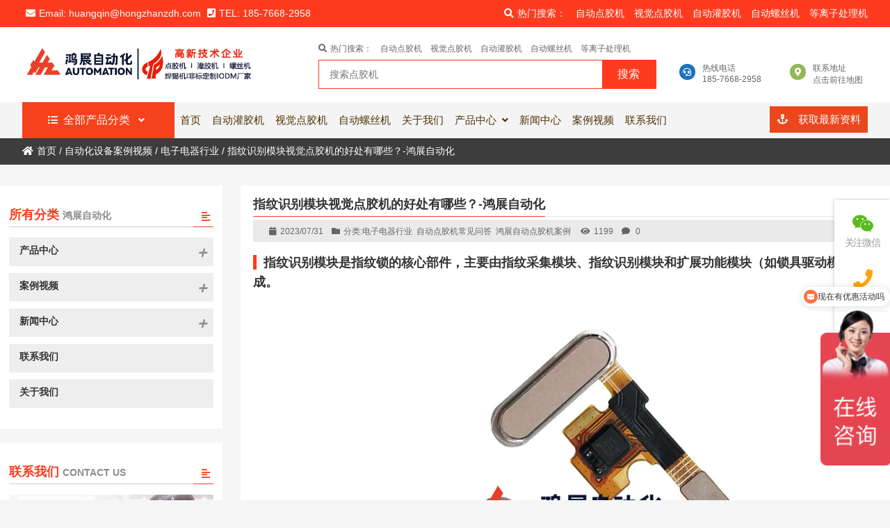

--- FILE ---
content_type: text/html; charset=UTF-8
request_url: https://www.hongzhanzdh.com/case/dianzidianqihangye/6938.html
body_size: 24126
content:
<!DOCTYPE html PUBLIC "-//W3C//DTD XHTML 1.0 Strict//EN""http://www.w3.org/TR/xhtml1/DTD/xhtml1-strict.dtd"><html xmlns="http://www.w3.org/1999/xhtml" lang="en-US" ><head profile="http://gmpg.org/xfn/11"><meta name="viewport" content="width=device-width, initial-scale=1" /><meta name="format-detection" content="telephone=no"><meta http-equiv="Content-Type" content="text/html; charset=UTF-8" /><link media="all" href="https://www.hongzhanzdh.com/wp-content/cache/autoptimize/1/css/autoptimize_70b8c0055b50d3f380acc11f79bb963a.css" rel="stylesheet"><title>指纹识别模块视觉点胶机的好处有哪些？-鸿展自动化</title><meta name="keywords" content="压电喷射,指纹模块喷胶,深圳视觉点胶机,落地式视觉点胶机,视觉喷胶机,视觉点胶机,鸿展自动化," /><meta name="description" content="指纹识别模块是指纹锁的核心部件，主要由指纹采集模块、指纹识别模块和扩展功能模块（如锁具驱动模块）组成。  指纹识别模块的应用非常广泛，包括指纹门禁、指纹考勤、指纹保险柜等。在指纹识别模块的应用中，指纹采" /><meta name='robots' content='max-image-preview:large' /> <script>/*seo合集头条推送*/
                (function(){
                var el = document.createElement("script");
                el.src = "https://sf1-scmcdn-tos.pstatp.com/goofy/ttzz/push.js?b2ca5aff0613a439400db8249f0a96b0fb5eb66ac172071e76ffc0d7e5c3f5e0b3e414cba65c376eba389ba56d9ee0846cad2206506a6529fe6ee21a7373effb434c445cf6444b10ea9756ea44e128a6";
                el.id = "ttzz";
                var s = document.getElementsByTagName("script")[0];
                s.parentNode.insertBefore(el, s);
                })(window)</script><link rel='dns-prefetch' href='//www.hongzhanzdh.com' /><link href='https://fonts.gstatic.com' crossorigin rel='preconnect' /><link rel="https://api.w.org/" href="https://www.hongzhanzdh.com/wp-json/" /><link rel="alternate" title="JSON" type="application/json" href="https://www.hongzhanzdh.com/wp-json/wp/v2/posts/6938" /><link rel="icon" href="https://www.hongzhanzdh.com/wp-content/uploads/2022/04/cropped-hongzhanzidongh-32x32.png" sizes="32x32" /><link rel="icon" href="https://www.hongzhanzdh.com/wp-content/uploads/2022/04/cropped-hongzhanzidongh-192x192.png" sizes="192x192" /><link rel="apple-touch-icon" href="https://www.hongzhanzdh.com/wp-content/uploads/2022/04/cropped-hongzhanzidongh-180x180.png" /><meta name="msapplication-TileImage" content="https://www.hongzhanzdh.com/wp-content/uploads/2022/04/cropped-hongzhanzidongh-270x270.png" /> <!--[if lt IE 9]> <script>/*<![CDATA[*/(function() {
     if (! 
     /*@cc_on!@*/
     0) return;
     var e = "abbr, article, aside, audio, canvas, datalist, details, dialog, eventsource, figure, footer, header, hgroup, mark, menu, meter, nav, output, progress, section, time, video".split(', ');
     var i= e.length;
     while (i--){
         document.createElement(e[i])
     } 
})()/*]]>*/</script> <![endif]--></head><body class="wp-singular post-template-default single single-post postid-6938 single-format-standard wp-theme-thousandhomeland" ><header class="header"><div class="top"><div class="top_in"><div class="top_left"> <span> <i class="fas fa-envelope"></i>Email: huangqin@hongzhanzdh.com <i class="fas fa-phone-square"></i>TEL: 185-7668-2958</span></div><div class="top_right"> <a  ><i  class="fas fa-search menu-item menu-item-type-custom menu-item-object-custom   onetitle " ></i>热门搜索：</a></li> <a  href="https://www.hongzhanzdh.com/product-center/zidhongdianjiaoji.html"><i  class="menu-item menu-item-type-post_type menu-item-object-page   onetitle " ></i>自动点胶机</a></li> <a  href="https://www.hongzhanzdh.com/product-center/zidhongdianjiaoji/shijuedianjiaoji.html"><i  class="menu-item menu-item-type-post_type menu-item-object-page   onetitle " ></i>视觉点胶机</a></li> <a  href="https://www.hongzhanzdh.com/product-center/automatic-glue-filling-machine.html"><i  class="menu-item menu-item-type-post_type menu-item-object-page   onetitle " ></i>自动灌胶机</a></li> <a  href="https://www.hongzhanzdh.com/archives/product-center/zdlsj/"><i  class="menu-item menu-item-type-taxonomy menu-item-object-category   onetitle " ></i>自动螺丝机</a></li> <a  href="https://www.hongzhanzdh.com/product-center/denglizichuliji.html"><i  class="menu-item menu-item-type-post_type menu-item-object-page   onetitle " ></i>等离子处理机</a></li></div><div class="wp_clear"></div></div></div><div class="logo "><div class="logo_in"><div class="logo_box  "><div ><a class="ll" href="https://www.hongzhanzdh.com"><img class="pclogo" src="https://www.hongzhanzdh.com/wp-content/uploads//2022/04/logo-3-1.png" alt="自动视觉点胶机|灌胶机|螺丝机|焊锡机|自动化设备批发"/>自动视觉点胶机|灌胶机|螺丝机|焊锡机|自动化设备批发<noscript><img class="movelogo" src="https://www.hongzhanzdh.com/wp-content/uploads//2022/04/logo-3-1.png" alt="自动视觉点胶机|灌胶机|螺丝机|焊锡机|自动化设备批发"/></noscript><img class="lazyload movelogo" src='data:image/svg+xml,%3Csvg%20xmlns=%22http://www.w3.org/2000/svg%22%20viewBox=%220%200%20210%20140%22%3E%3C/svg%3E' data-src="https://www.hongzhanzdh.com/wp-content/uploads//2022/04/logo-3-1.png" alt="自动视觉点胶机|灌胶机|螺丝机|焊锡机|自动化设备批发"/></a></div></div><div class="logo_in_ad"><a target="_blank" href="https://www.hongzhanzdh.com/contact-us.html" class="logo_ad_box"> <span>热线电话<br><font>185-7668-2958</font></span> <i style="background:#1e73be" class="fas fa-headset "></i> </a><a target="_blank" href="https://www.hongzhanzdh.com/contact-us.html" class="logo_ad_box"> <span>联系地址<br><font>点击前往地图</font></span> <i style="background:#92b955" class="fas fa-map-marker-alt"></i> </a></div><div class="search_box_out"><div class="search_box_in"><p id="search_cats_box"> <span taxonomy="cat" post_type="post"class="sel"   category="11" placeholder="搜索-点胶机"><i class="fas fa-check-square"></i>点胶机</span> <span taxonomy="cat" post_type="post"   category="34" placeholder="搜索-视觉点胶机"><i class="fas fa-check-square"></i>视觉点胶机</span> <span taxonomy="cat" post_type="post"   category="7" placeholder="搜索-自动灌胶机"><i class="fas fa-check-square"></i>自动灌胶机</span> <span taxonomy="cat" post_type="post"   category="6" placeholder="搜索-自动化设备案例视频"><i class="fas fa-check-square"></i>自动化设备案例视频</span> <span taxonomy="cat" post_type="post"   category="12" placeholder="搜索-3C行业案例视频"><i class="fas fa-check-square"></i>3C行业案例视频</span></p><div class="keywords_nav"> <a  ><i  class="fas fa-search menu-item menu-item-type-custom menu-item-object-custom   onetitle " ></i>热门搜索：</a></li> <a  href="https://www.hongzhanzdh.com/product-center/zidhongdianjiaoji.html"><i  class="menu-item menu-item-type-post_type menu-item-object-page   onetitle " ></i>自动点胶机</a></li> <a  href="https://www.hongzhanzdh.com/product-center/zidhongdianjiaoji/shijuedianjiaoji.html"><i  class="menu-item menu-item-type-post_type menu-item-object-page   onetitle " ></i>视觉点胶机</a></li> <a  href="https://www.hongzhanzdh.com/product-center/automatic-glue-filling-machine.html"><i  class="menu-item menu-item-type-post_type menu-item-object-page   onetitle " ></i>自动灌胶机</a></li> <a  href="https://www.hongzhanzdh.com/archives/product-center/zdlsj/"><i  class="menu-item menu-item-type-taxonomy menu-item-object-category   onetitle " ></i>自动螺丝机</a></li> <a  href="https://www.hongzhanzdh.com/product-center/denglizichuliji.html"><i  class="menu-item menu-item-type-post_type menu-item-object-page   onetitle " ></i>等离子处理机</a></li></div><div class="search_boxs"><form action="https://www.hongzhanzdh.com" id="searchform" method="get"> <input name="s" id="keywords" placeholder="搜索点胶机" autocomplete="off" type="text"> <input value="搜索" type="submit"> <input id="category" name="cat" value="11" type="hidden"> <input id="post_type" name="post_type" value="post" type="hidden"></form></div><div class="close_seach"><i class="fas fa-times"></i></div></div></div><div class="wp_clear"></div></div></div><div class="nav"><div class="nav_in"><nav class="menu_header header_pic_nav"><li id="first_btn" class="xiala xv_icon"><span class="tt">全部产品分类</span> <i class="fas fa-angle-down"></i><div id="waper_drog_nav"class="" ><div class='gobanks'><i class="fa fa-angle-left "></i></div><ul id="waper_drog_nav_ul" class="pulldown_boxs"><li id="menu-item-5336"  class="menu-item menu-item-type-post_type menu-item-object-page menu-item-has-children noft"><a  href="https://www.hongzhanzdh.com/product-center.html"><span >产品中心</span></a><i></i><ul class="sub-menu"><li id="menu-item-5330"  class="menu-item menu-item-type-post_type menu-item-object-page noft"><a  href="https://www.hongzhanzdh.com/product-center/zidhongdianjiaoji.html" target="_blank"><span >自动点胶机</span></a><i></i></li><li id="menu-item-5333"  class="menu-item menu-item-type-post_type menu-item-object-page noft"><a  href="https://www.hongzhanzdh.com/product-center/zidhongdianjiaoji/shijuedianjiaoji.html" target="_blank"><span >视觉点胶机</span></a><i></i></li><li id="menu-item-5331"  class="menu-item menu-item-type-post_type menu-item-object-page noft"><a  href="https://www.hongzhanzdh.com/product-center/zidhongdianjiaoji/smt-gaosu-dianjiaoji.html" target="_blank"><span >高速点胶机</span></a><i></i></li><li id="menu-item-5334"  class="menu-item menu-item-type-post_type menu-item-object-page noft"><a  href="https://www.hongzhanzdh.com/product-center/automatic-glue-filling-machine.html" target="_blank"><span >自动灌胶机</span></a><i></i></li><li id="menu-item-5338"  class="menu-item menu-item-type-post_type menu-item-object-page noft"><a  href="https://www.hongzhanzdh.com/product-center/zidongluosiji.html" target="_blank"><span >自动螺丝机</span></a><i></i></li><li id="menu-item-5332"  class="menu-item menu-item-type-post_type menu-item-object-page noft"><a  href="https://www.hongzhanzdh.com/product-center/zidhongdianjiaoji/dianjiaopeijian.html" target="_blank"><span >精密点胶配件</span></a><i></i></li><li id="menu-item-5337"  class="menu-item menu-item-type-post_type menu-item-object-page noft"><a  href="https://www.hongzhanzdh.com/product-center/zidonghanxiji.html" target="_blank"><span >自动焊锡机</span></a><i></i></li></ul></li><li id="menu-item-307"  class="menu-item menu-item-type-taxonomy menu-item-object-category current-post-ancestor menu-item-has-children"><a  href="https://www.hongzhanzdh.com/archives/case/"><span >案例视频</span></a><i></i><ul class="sub-menu"><li id="menu-item-1590"  class="menu-item menu-item-type-taxonomy menu-item-object-category current-post-ancestor current-menu-parent current-post-parent noft"><a  href="https://www.hongzhanzdh.com/archives/case/anlizhongxin/hongzhanzidongdianjiaojianli/" target="_blank"><span >鸿展自动点胶案例</span></a><i></i></li><li id="menu-item-1591"  class="menu-item menu-item-type-taxonomy menu-item-object-category noft"><a  href="https://www.hongzhanzdh.com/archives/case/hongzhanzidongshijuedianjiaoanli/" target="_blank"><span >鸿展视觉点胶案例</span></a><i></i></li><li id="menu-item-1593"  class="menu-item menu-item-type-taxonomy menu-item-object-category noft"><a  href="https://www.hongzhanzdh.com/archives/case/hongzhangaosudianjiaoanli/" target="_blank"><span >鸿展高速点胶案例</span></a><i></i></li><li id="menu-item-1592"  class="menu-item menu-item-type-taxonomy menu-item-object-category noft"><a  href="https://www.hongzhanzdh.com/archives/case/anlizhongxin/hongzhanzidongsuoluosianli/" target="_blank"><span >鸿展自动锁螺丝案例</span></a><i></i></li><li id="menu-item-1589"  class="menu-item menu-item-type-taxonomy menu-item-object-category noft"><a  href="https://www.hongzhanzdh.com/archives/case/anlizhongxin/hongzhanzidongguanjiaoanli/" target="_blank"><span >鸿展自动灌胶案例</span></a><i></i></li></ul></li><li id="menu-item-1601"  class="menu-item menu-item-type-post_type menu-item-object-page menu-item-has-children noft"><a  href="https://www.hongzhanzdh.com/news-center.html"><span >新闻中心</span></a><i></i><ul class="sub-menu"><li id="menu-item-7910"  class="menu-item menu-item-type-taxonomy menu-item-object-category noft"><a  href="https://www.hongzhanzdh.com/archives/news/c-news/" target="_blank"><span >公司新闻</span></a><i></i></li><li id="menu-item-7911"  class="menu-item menu-item-type-taxonomy menu-item-object-category noft"><a  href="https://www.hongzhanzdh.com/archives/news/i-news/" target="_blank"><span >行业新闻</span></a><i></i></li></ul></li><li id="menu-item-310"  class="menu-item menu-item-type-post_type menu-item-object-page"><a  href="https://www.hongzhanzdh.com/contact-us.html" target="_blank"><span >联系我们</span></a><i></i></li><li id="menu-item-311"  class="menu-item menu-item-type-post_type menu-item-object-page"><a  href="https://www.hongzhanzdh.com/about-us.html" target="_blank"><span >关于我们</span></a><i></i></li><li class="gapodu"></li></ul><div class='gobank'><i class="fa fas fa-angle-left "></i></div><div class="wp_clear"></div><div class="drog_nav_b"></div></div></li><li id="menu-item-1096"  class="menu-item menu-item-type-custom menu-item-object-custom menu-item-home"><a  href="https://www.hongzhanzdh.com"><span >首页</span></a><i></i></li><li id="menu-item-1673"  class="menu-item menu-item-type-post_type menu-item-object-page noft"><a  href="https://www.hongzhanzdh.com/product-center/automatic-glue-filling-machine.html"><span >自动灌胶机</span></a><i></i></li><li id="menu-item-5286"  class="menu-item menu-item-type-post_type menu-item-object-page noft"><a  href="https://www.hongzhanzdh.com/product-center/zidhongdianjiaoji/shijuedianjiaoji.html"><span >视觉点胶机</span></a><i></i></li><li id="menu-item-1674"  class="menu-item menu-item-type-post_type menu-item-object-page noft"><a  href="https://www.hongzhanzdh.com/product-center/zidongluosiji.html"><span >自动螺丝机</span></a><i></i></li><li id="menu-item-136"  class="menu-item menu-item-type-post_type menu-item-object-page"><a  href="https://www.hongzhanzdh.com/about-us.html"><span >关于我们</span></a><i></i></li><li id="menu-item-1566"  class="menu-item menu-item-type-post_type menu-item-object-page menu-item-has-children noft"><a  href="https://www.hongzhanzdh.com/product-center.html"><span >产品中心</span></a><i></i><ul class="sub-menu"><li id="menu-item-1569"  class="menu-item menu-item-type-post_type menu-item-object-page menu-item-has-children noft"><a  href="https://www.hongzhanzdh.com/product-center/zidhongdianjiaoji.html"><span >自动点胶机</span></a><i></i><ul class="sub-menu"><li id="menu-item-3004"  class="menu-item menu-item-type-custom menu-item-object-custom noft"><a  href="https://www.hongzhanzdh.com/blog/archives/product-center/djj/dzzbsb/"><span >其他点胶周边设备</span></a><i></i></li><li id="menu-item-1571"  class="menu-item menu-item-type-post_type menu-item-object-page noft"><a  href="https://www.hongzhanzdh.com/product-center/zidhongdianjiaoji/dianjiaopeijian.html"><span >精密点胶配件</span></a><i></i></li></ul></li><li id="menu-item-1572"  class="menu-item menu-item-type-post_type menu-item-object-page noft"><a  href="https://www.hongzhanzdh.com/product-center/zidhongdianjiaoji/shijuedianjiaoji.html"><span >视觉点胶机</span></a><i></i></li><li id="menu-item-1570"  class="menu-item menu-item-type-post_type menu-item-object-page noft"><a  href="https://www.hongzhanzdh.com/product-center/zidhongdianjiaoji/smt-gaosu-dianjiaoji.html"><span >在线高速点胶机</span></a><i></i></li><li id="menu-item-1567"  class="menu-item menu-item-type-post_type menu-item-object-page noft"><a  href="https://www.hongzhanzdh.com/product-center/automatic-glue-filling-machine.html"><span >自动灌胶机</span></a><i></i></li><li id="menu-item-1573"  class="menu-item menu-item-type-post_type menu-item-object-page noft"><a  href="https://www.hongzhanzdh.com/product-center/zidongluosiji.html"><span >自动螺丝机</span></a><i></i></li><li id="menu-item-1574"  class="menu-item menu-item-type-post_type menu-item-object-page noft"><a  href="https://www.hongzhanzdh.com/product-center/zidonghanxiji.html"><span >自动焊锡机</span></a><i></i></li><li id="menu-item-1575"  class="menu-item menu-item-type-post_type menu-item-object-page noft"><a  href="https://www.hongzhanzdh.com/product-center/denglizichuliji.html"><span >等离子处理机</span></a><i></i></li><li id="menu-item-1568"  class="menu-item menu-item-type-post_type menu-item-object-page noft"><a  href="https://www.hongzhanzdh.com/product-center/fbzdh.html"><span >非标定制自动化设备</span></a><i></i></li></ul></li><li id="menu-item-1602"  class="menu-item menu-item-type-post_type menu-item-object-page noft"><a  href="https://www.hongzhanzdh.com/news-center.html"><span >新闻中心</span></a><i></i></li><li id="menu-item-1642"  class="menu-item menu-item-type-post_type menu-item-object-page noft"><a  href="https://www.hongzhanzdh.com/case-video.html"><span >案例视频</span></a><i></i></li><li id="menu-item-138"  class="menu-item menu-item-type-post_type menu-item-object-page"><a  href="https://www.hongzhanzdh.com/contact-us.html"><span >联系我们</span></a><i></i></li><li class="text_ul_btn"> <a target="_blank" href="#"> <i class="fas fa-anchor"></i> 获取最新资料</a></li><li class="gapodu"></li></nav><div class="list_submune"><div id="list_nav_ajax"><ul></ul></div></div> <span class=" header_nav_move_btn"><i class="fa fas fa-bars fa-navicon"></i></span> <span class="search_box_move_btn"> <i class="search_iocn fa  fa-search"></i> </span><div class="wp_clear"></div></div></div></header><div class="content  left_right" id="page_content"><div class="breadcrumbs"><nav> <a itemprop="breadcrumb" href="https://www.hongzhanzdh.com"><i class="fa fa-home"></i>首页</a> / <a itemprop="breadcrumb" href="https://www.hongzhanzdh.com/archives/case/">自动化设备案例视频</a> / <a itemprop="breadcrumb" href="https://www.hongzhanzdh.com/archives/case/dianzidianqihangye/">电子电器行业</a> / <span class="current">指纹识别模块视觉点胶机的好处有哪些？-鸿展自动化</span></nav></div><div class="twotab"><div class="main_slide"><div class="the_page_content"><article><header><div class="title"><h1>指纹识别模块视觉点胶机的好处有哪些？-鸿展自动化</h1></div><div class="description"> <time><i class="fa fa-calendar"></i>2023/07/31</time> <span><i class="fa fa-folder"></i>分类:<a href="https://www.hongzhanzdh.com/archives/case/dianzidianqihangye/">电子电器行业</a> <a href="https://www.hongzhanzdh.com/archives/faq/djfaq/">自动点胶机常见问答</a> <a href="https://www.hongzhanzdh.com/archives/case/anlizhongxin/hongzhanzidongdianjiaojianli/">鸿展自动点胶机案例</a> </span> <span><i class="fa fa-eye"></i>1199</span> <span><i class="fa fa-comment"></i> 0</span></div></header><div class="post_content"><h2>指纹识别模块是指纹锁的核心部件，主要由指纹采集模块、指纹识别模块和扩展功能模块（如锁具驱动模块）组成。</h2><p><noscript><img title="指纹识别模块视觉点胶机的好处有哪些？-鸿展自动化-自动视觉点胶机|灌胶机|螺丝机|焊锡机|自动化设备批发" alt="指纹识别模块视觉点胶机的好处有哪些？-鸿展自动化-自动视觉点胶机|灌胶机|螺丝机|焊锡机|自动化设备批发" decoding="async" class="wp-image-6941 aligncenter" src="https://www.hongzhanzdh.com/wp-content/uploads/2023/07/shou-ji-zhi-wen.jpg" alt="手机指纹" width="598" height="598" /></noscript><img title="指纹识别模块视觉点胶机的好处有哪些？-鸿展自动化-自动视觉点胶机|灌胶机|螺丝机|焊锡机|自动化设备批发" alt="指纹识别模块视觉点胶机的好处有哪些？-鸿展自动化-自动视觉点胶机|灌胶机|螺丝机|焊锡机|自动化设备批发" decoding="async" class="lazyload wp-image-6941 aligncenter" src='data:image/svg+xml,%3Csvg%20xmlns=%22http://www.w3.org/2000/svg%22%20viewBox=%220%200%20598%20598%22%3E%3C/svg%3E' data-src="https://www.hongzhanzdh.com/wp-content/uploads/2023/07/shou-ji-zhi-wen.jpg" alt="手机指纹" width="598" height="598" /></p><p><a href="https://www.hongzhanzdh.com/case/dianzidianqihangye/6121.html"><strong>指纹识别模块</strong></a>的应用非常广泛，包括指纹门禁、指纹考勤、指纹保险柜等。在指纹识别模块的应用中，指纹采集模块、指纹识别模块和扩展功能模块都是非常重要的组成部分，它们相互协作，保证了指纹锁的安全性和稳定性。</p><p><a href="https://www.hongzhanzdh.com/product-center/zidhongdianjiaoji/shijuedianjiaoji.html" target="_blank" rel="noopener"><strong>指纹识别模块视觉点胶</strong></a>是指使用视觉系统来实现指纹识别模块的点胶。指纹识别模块上的点胶是用来保证模块的质量和可靠性的，而视觉点胶则是利用计算机视觉技术来实现点胶的自动化。</p><p><noscript><img title="指纹识别模块视觉点胶机的好处有哪些？-鸿展自动化-自动视觉点胶机|灌胶机|螺丝机|焊锡机|自动化设备批发" alt="指纹识别模块视觉点胶机的好处有哪些？-鸿展自动化-自动视觉点胶机|灌胶机|螺丝机|焊锡机|自动化设备批发" decoding="async" class="size-full wp-image-6940 aligncenter" src="https://www.hongzhanzdh.com/wp-content/uploads/2023/07/zhi-wen-suo.jpeg" alt="指纹锁" width="615" height="363" /></noscript><img title="指纹识别模块视觉点胶机的好处有哪些？-鸿展自动化-自动视觉点胶机|灌胶机|螺丝机|焊锡机|自动化设备批发" alt="指纹识别模块视觉点胶机的好处有哪些？-鸿展自动化-自动视觉点胶机|灌胶机|螺丝机|焊锡机|自动化设备批发" decoding="async" class="lazyload size-full wp-image-6940 aligncenter" src='data:image/svg+xml,%3Csvg%20xmlns=%22http://www.w3.org/2000/svg%22%20viewBox=%220%200%20615%20363%22%3E%3C/svg%3E' data-src="https://www.hongzhanzdh.com/wp-content/uploads/2023/07/zhi-wen-suo.jpeg" alt="指纹锁" width="615" height="363" /></p><p>指纹识别模块视觉点胶的优点包括：</p><ol><li>高精度：视觉点胶系统可以实现高精度的点胶，可以保证点胶位置和数量的精确度，从而提高指纹识别模块的质量和可靠性。</li><li>自动化：视觉点胶系统可以实现自动化的点胶操作，减少人为因素对点胶质量的影响，提高生产效率。</li><li>高效率：视觉点胶系统可以减少人为因素对点胶结果的影响，提高点胶效率，从而提高生产效率。</li><li>易于维护：视觉点胶系统相对于传统的点胶方法，可以减少人为因素对设备的影响，从而减少维护成本。</li><li>可视化：视觉点胶系统可以实现可视化的点胶操作，可以实时监测点胶位置和数量，从而提高点胶质量和效率。</li></ol><p><noscript><img title="指纹识别模块视觉点胶机的好处有哪些？-鸿展自动化-自动视觉点胶机|灌胶机|螺丝机|焊锡机|自动化设备批发" alt="指纹识别模块视觉点胶机的好处有哪些？-鸿展自动化-自动视觉点胶机|灌胶机|螺丝机|焊锡机|自动化设备批发" decoding="async" class="wp-image-6939 aligncenter" src="https://www.hongzhanzdh.com/wp-content/uploads/2023/07/men-jin-zhi-wen.jpg" alt="门禁指纹" width="503" height="352" /></noscript><img title="指纹识别模块视觉点胶机的好处有哪些？-鸿展自动化-自动视觉点胶机|灌胶机|螺丝机|焊锡机|自动化设备批发" alt="指纹识别模块视觉点胶机的好处有哪些？-鸿展自动化-自动视觉点胶机|灌胶机|螺丝机|焊锡机|自动化设备批发" decoding="async" class="lazyload wp-image-6939 aligncenter" src='data:image/svg+xml,%3Csvg%20xmlns=%22http://www.w3.org/2000/svg%22%20viewBox=%220%200%20503%20352%22%3E%3C/svg%3E' data-src="https://www.hongzhanzdh.com/wp-content/uploads/2023/07/men-jin-zhi-wen.jpg" alt="门禁指纹" width="503" height="352" /></p><p>总的来说，<strong>指纹识别模块视觉点胶</strong>的优点包括高精度、自动化、高效率、易于维护和可视化等优点，可以提高指纹识别模块的质量和可靠性，并减少维护成本。</p><p><a href="https://www.hongzhanzdh.com/product-center/djj/sjdjj/1963.html"><noscript><img title="指纹识别模块视觉点胶机的好处有哪些？-鸿展自动化-自动视觉点胶机|灌胶机|螺丝机|焊锡机|自动化设备批发" alt="指纹识别模块视觉点胶机的好处有哪些？-鸿展自动化-自动视觉点胶机|灌胶机|螺丝机|焊锡机|自动化设备批发" decoding="async" class="size-full wp-image-2247 aligncenter" src="https://www.hongzhanzdh.com/wp-content/uploads/2022/05/鸿展-5331落地式局部视觉点胶机‘_26.jpg" alt="智能落地式双工位视觉自动点胶机-产品解析" width="790" height="532" /></noscript><img title="指纹识别模块视觉点胶机的好处有哪些？-鸿展自动化-自动视觉点胶机|灌胶机|螺丝机|焊锡机|自动化设备批发" alt="指纹识别模块视觉点胶机的好处有哪些？-鸿展自动化-自动视觉点胶机|灌胶机|螺丝机|焊锡机|自动化设备批发" decoding="async" class="lazyload size-full wp-image-2247 aligncenter" src='data:image/svg+xml,%3Csvg%20xmlns=%22http://www.w3.org/2000/svg%22%20viewBox=%220%200%20790%20532%22%3E%3C/svg%3E' data-src="https://www.hongzhanzdh.com/wp-content/uploads/2022/05/鸿展-5331落地式局部视觉点胶机‘_26.jpg" alt="智能落地式双工位视觉自动点胶机-产品解析" width="790" height="532" /></a></p><h2>深圳市鸿展自动化设备有限公司是,十年专注<a href="https://www.hongzhanzdh.com/product-center/zidongluosiji.html">自动点胶机</a>,<a href="https://www.hongzhanzdh.com/product-center/zidhongdianjiaoji.html">视觉点胶机</a>,<a href="https://www.hongzhanzdh.com/product-center/zidhongdianjiaoji/smt-gaosu-dianjiaoji.html">SMT高速点胶机</a>,<a href="https://www.hongzhanzdh.com/product-center/automatic-glue-filling-machine.html">灌胶机</a>,<a href="https://www.hongzhanzdh.com/product-center/zidongluosiji.html">自动螺丝机</a>,<a href="https://www.hongzhanzdh.com/product-center/zidonghanxiji.html">焊锡机</a>,<a href="https://www.hongzhanzdh.com/product-center/denglizichuliji.html">等离子处理机</a>等非标自动化设备研发生产.广泛应用于3C电子、半导体、新能源、汽车等领域，欢迎新老客户前来洽谈！</h2><p style="text-align: center;"><a class="single_open icon_btn" style="background: #f76a05;"><i class=" fa fas fa-pencil fa-pencil-alt"></i>咨询热线：185-7668-2958（微信同号）</a></p><div class="content_tab_title"><a class="active btn">产品推荐</a><a class=" btn">相关动态</a></div><div class="swiper-container content_tab_swiper"><div class="swiper-wrapper"><div class="swiper-slide"><p><div id="post_in_list2" class="post_in_list_out"><ul class="post_in_list"><li><div class="case_pic"> <a href="https://www.hongzhanzdh.com/product-center/djj/sjdjj/8167.html"target="_blank"><figure> <img class=" lazyload" alt="在线式涂覆机-鸿展自动化" title="在线式涂覆机-鸿展自动化" src="https://www.hongzhanzdh.com/wp-content/themes/thousandhomeland/images/loading.png"data-src="https://www.hongzhanzdh.com/wp-content/uploads/2025/03/zai-xian-tu-fu-ji-300x300.jpg" /></figure></a></div><div class="case_text"><h4  class="posts_titles"> <a href="https://www.hongzhanzdh.com/product-center/djj/sjdjj/8167.html"target="_blank">在线式涂覆机-鸿展自动化</a></h4></div><li><div class="case_pic"> <a href="https://www.hongzhanzdh.com/product-center/djj/sjdjj/8159.html"target="_blank"><figure> <img class=" lazyload" alt="柜式双拼视觉螺杆阀点胶机-鸿展自动化" title="柜式双拼视觉螺杆阀点胶机-鸿展自动化" src="https://www.hongzhanzdh.com/wp-content/themes/thousandhomeland/images/loading.png"data-src="https://www.hongzhanzdh.com/wp-content/uploads/2025/03/gui-shi-shuang-pin-shi-jue-luo-gan-fa-dian-jiao-ji-2-300x300.jpg" /></figure></a></div><div class="case_text"><h4  class="posts_titles"> <a href="https://www.hongzhanzdh.com/product-center/djj/sjdjj/8159.html"target="_blank">柜式双拼视觉螺杆阀点胶机-鸿展自动化</a></h4></div><li><div class="case_pic"> <a href="https://www.hongzhanzdh.com/product-center/djj/sjdjj/7985.html"target="_blank"><figure> <img class=" lazyload" alt="柜式五轴双Y视觉喷胶机-鸿展自动化" title="柜式五轴双Y视觉喷胶机-鸿展自动化" src="https://www.hongzhanzdh.com/wp-content/themes/thousandhomeland/images/loading.png"data-src="https://www.hongzhanzdh.com/wp-content/uploads/2025/02/gui-shi-wu-zhou-shuang-y-shi-jue-pen-jiao-ji-1-300x300.jpg" /></figure></a></div><div class="case_text"><h4  class="posts_titles"> <a href="https://www.hongzhanzdh.com/product-center/djj/sjdjj/7985.html"target="_blank">柜式五轴双Y视觉喷胶机-鸿展自动化</a></h4></div><li><div class="case_pic"> <a href="https://www.hongzhanzdh.com/product-center/djj/gsdjj/7886.html"target="_blank"><figure> <img class=" lazyload" alt="在线式上下料高速喷胶机-鸿展自动化" title="在线式上下料高速喷胶机-鸿展自动化" src="https://www.hongzhanzdh.com/wp-content/themes/thousandhomeland/images/loading.png"data-src="https://www.hongzhanzdh.com/wp-content/uploads/2024/12/fei-biao-zai-xian-gao-su-pen-jiao-ji-4-300x300.jpg" /></figure></a></div><div class="case_text"><h4  class="posts_titles"> <a href="https://www.hongzhanzdh.com/product-center/djj/gsdjj/7886.html"target="_blank">在线式上下料高速喷胶机-鸿展自动化</a></h4></div><li><div class="case_pic"> <a href="https://www.hongzhanzdh.com/product-center/djj/sjdjj/6269.html"target="_blank"><figure> <img class=" lazyload" alt="柜式视觉喷胶机-鸿展自动化" title="柜式视觉喷胶机-鸿展自动化" src="https://www.hongzhanzdh.com/wp-content/themes/thousandhomeland/images/loading.png"data-src="https://www.hongzhanzdh.com/wp-content/uploads/2023/05/gui-shi-shi-jue-pen-jiao-ji-1-300x300.jpg" /></figure></a></div><div class="case_text"><h4  class="posts_titles"> <a href="https://www.hongzhanzdh.com/product-center/djj/sjdjj/6269.html"target="_blank">柜式视觉喷胶机-鸿展自动化</a></h4></div><li><div class="case_pic"> <a href="https://www.hongzhanzdh.com/product-center/djj/sjdjj/8150.html"target="_blank"><figure> <img class=" lazyload" alt="台式三轴视觉点胶机-鸿展自动化" title="台式三轴视觉点胶机-鸿展自动化" src="https://www.hongzhanzdh.com/wp-content/themes/thousandhomeland/images/loading.png"data-src="https://www.hongzhanzdh.com/wp-content/uploads/2025/03/tai-shi-san-zhou-shi-jue-dian-jiao-ji-2-300x300.jpg" /></figure></a></div><div class="case_text"><h4  class="posts_titles"> <a href="https://www.hongzhanzdh.com/product-center/djj/sjdjj/8150.html"target="_blank">台式三轴视觉点胶机-鸿展自动化</a></h4></div><li><div class="case_pic"> <a href="https://www.hongzhanzdh.com/product-center/djj/sjdjj/7861.html"target="_blank"><figure> <img class=" lazyload" alt="桌面视觉压电阀点胶机-鸿展自动化" title="桌面视觉压电阀点胶机-鸿展自动化" src="https://www.hongzhanzdh.com/wp-content/themes/thousandhomeland/images/loading.png"data-src="https://www.hongzhanzdh.com/wp-content/uploads/2024/11/zhuo-mian-shi-jue-ya-dian-fa-dian-jiao-ji-1-300x300.jpg" /></figure></a></div><div class="case_text"><h4  class="posts_titles"> <a href="https://www.hongzhanzdh.com/product-center/djj/sjdjj/7861.html"target="_blank">桌面视觉压电阀点胶机-鸿展自动化</a></h4></div><li><div class="case_pic"> <a href="https://www.hongzhanzdh.com/product-center/djj/sjdjj/7596.html"target="_blank"><figure> <img class=" lazyload" alt="五轴旋转自动点胶机-鸿展自动化" title="五轴旋转自动点胶机-鸿展自动化" src="https://www.hongzhanzdh.com/wp-content/themes/thousandhomeland/images/loading.png"data-src="https://www.hongzhanzdh.com/wp-content/uploads/2024/05/wu-zhou-xuan-zhuan-zi-dong-dian-jiao-ji-1-300x300.jpg" /></figure></a></div><div class="case_text"><h4  class="posts_titles"> <a href="https://www.hongzhanzdh.com/product-center/djj/sjdjj/7596.html"target="_blank">五轴旋转自动点胶机-鸿展自动化</a></h4></div></ul><div class="tab_btn"><a class="more_m" href="https://www.hongzhanzdh.com/archives/product-center/djj/sjdjj/" target="_blank">查看所有</a></div></div></p></div><div class="swiper-slide"><p>="djfaq" nb="8"</p></div></div></div><div class="post_next"> <span class="tags"><i class="fa fa-tag"></i>标签:<a target="_blank" id="tagss" href="https://www.hongzhanzdh.com/tag/ya-dian-pen-she">压电喷射</a><a target="_blank" id="tagss" href="https://www.hongzhanzdh.com/tag/zhi-wen-mo-kuai-pen-jiao">指纹模块喷胶</a><a target="_blank" id="tagss" href="https://www.hongzhanzdh.com/tag/shen-zhen-shi-jue-dian-jiao-ji">深圳视觉点胶机</a><a target="_blank" id="tagss" href="https://www.hongzhanzdh.com/tag/luo-di-shi-shi-jue-dian-jiao-ji">落地式视觉点胶机</a><a target="_blank" id="tagss" href="https://www.hongzhanzdh.com/tag/shi-jue-pen-jiao-ji">视觉喷胶机</a><a target="_blank" id="tagss" href="https://www.hongzhanzdh.com/tag/shi-jue-dian-jiao-ji">视觉点胶机</a><a target="_blank" id="tagss" href="https://www.hongzhanzdh.com/tag/hong-zhan-zi-dong-hua">鸿展自动化</a></span> <span>上一篇: <a href="https://www.hongzhanzdh.com/case/dianzidianqihangye/6930.html" rel="prev">航空插头灌胶的好处有哪些？-鸿展自动化</a> </span> <span>下一篇: <a href="https://www.hongzhanzdh.com/faq/djfaq/6984.html" rel="next">视觉点胶机点胶压力不正确是为什么？-鸿展自动化</a></span></div></div></article></div><div class="relevat_div"><section class="news_loop news_loops1"><div class="relevat_b"><i class="fa fa-paper-plane"></i>相关推荐</div><ul class="case_loop loop_list4"><li><article><div class="case_pic"> <a href="https://www.hongzhanzdh.com/faq/djfaq/5310.html"target="_blank"   ><figure> <img class=" lazyload" width="300px" height="300px"alt="高速点胶机主要用途及特点有哪些？-鸿展自动化" title="高速点胶机主要用途及特点有哪些？-鸿展自动化" src="https://www.hongzhanzdh.com/wp-content/themes/thousandhomeland/images/loading.png"data-src="https://www.hongzhanzdh.com/wp-content/uploads/2022/04/1-16-300x300.jpg" /><figcaption><span>喷射点胶机又被称为高速点胶机主要用于解决精密电子点胶而研发的一种机器，是点胶机的一种分支。正是因...</span></figcaption></figure> </a></div><div class="case_text post_text"><div  class="posts_title"> <a href="https://www.hongzhanzdh.com/faq/djfaq/5310.html"target="_blank">高速点胶机主要用途及特点有哪些？-鸿展自动化</a></div> <a href="https://www.hongzhanzdh.com/faq/djfaq/5310.html"target="_blank" class="vedio_url">详细信息</a></div></article></li><li><article><div class="case_pic"> <a href="https://www.hongzhanzdh.com/faq/gjfaq/4734.html"target="_blank"   ><figure> <img class=" lazyload" width="300px" height="300px"alt="ab灌胶机操作要求、胶水以及会应用领域有哪些？-鸿展自动化" title="ab灌胶机操作要求、胶水以及会应用领域有哪些？-鸿展自动化" src="https://www.hongzhanzdh.com/wp-content/themes/thousandhomeland/images/loading.png"data-src="https://www.hongzhanzdh.com/wp-content/uploads/2022/04/3-1-300x300.jpg" /><figcaption><span>ab灌胶机由气动压力控制，用压力挤出胶水，胶水大小由泵体控制，胶水移动位置由机械臂操纵。全自动化操...</span></figcaption></figure> </a></div><div class="case_text post_text"><div  class="posts_title"> <a href="https://www.hongzhanzdh.com/faq/gjfaq/4734.html"target="_blank">ab灌胶机操作要求、胶水以及会应用领域有哪些？-鸿展自动化</a></div> <a href="https://www.hongzhanzdh.com/faq/gjfaq/4734.html"target="_blank" class="vedio_url">详细信息</a></div></article></li><li><article><div class="case_pic"> <a href="https://www.hongzhanzdh.com/faq/gjfaq/6904.html"target="_blank"   ><figure> <img class=" lazyload" width="300px" height="300px"alt="灌胶机应用于什么行业？-鸿展自动化" title="灌胶机应用于什么行业？-鸿展自动化" src="https://www.hongzhanzdh.com/wp-content/themes/thousandhomeland/images/loading.png"data-src="https://www.hongzhanzdh.com/wp-content/uploads/2022/04/3-12-300x300.jpg" /><figcaption><span>全自动灌胶机又称AB胶灌胶机，是专门对流体进行控制，并将液体点滴、涂覆、灌封于产品表面或产品内部的...</span></figcaption></figure> </a></div><div class="case_text post_text"><div  class="posts_title"> <a href="https://www.hongzhanzdh.com/faq/gjfaq/6904.html"target="_blank">灌胶机应用于什么行业？-鸿展自动化</a></div> <a href="https://www.hongzhanzdh.com/faq/gjfaq/6904.html"target="_blank" class="vedio_url">详细信息</a></div></article></li><li><article><div class="case_pic"> <a href="https://www.hongzhanzdh.com/case/dianzidianqihangye/7269.html"target="_blank"   ><figure> <img class=" lazyload" width="300px" height="300px"alt="自动灌胶机整流桥灌胶的好处有哪些？-鸿展自动化" title="自动灌胶机整流桥灌胶的好处有哪些？-鸿展自动化" src="https://www.hongzhanzdh.com/wp-content/themes/thousandhomeland/images/loading.png"data-src="https://www.hongzhanzdh.com/wp-content/uploads/2023/10/zi-dong-guan-jiao-ji-zheng-liu-qiao-guan-jiao-de-hao-chu-3-300x300.jpg" /><figcaption><span>整流桥是一种将交流电转换为直流电的整流设备，它通常由多个二极管组成。整流桥的工作原理是利用二极管...</span></figcaption></figure> </a></div><div class="case_text post_text"><div  class="posts_title"> <a href="https://www.hongzhanzdh.com/case/dianzidianqihangye/7269.html"target="_blank">自动灌胶机整流桥灌胶的好处有哪些？-鸿展自动化</a></div> <a href="https://www.hongzhanzdh.com/case/dianzidianqihangye/7269.html"target="_blank" class="vedio_url">详细信息</a></div></article></li></ul></section></div></div><div class="move_open_btn">展开更多 <i class="fa fa-angle-double-down"></i></div><aside class="aside"><div class="modle_box  0  index_nav   0" ><div class="modle_box_title"><div  class="list_nav_title"><div  class="list_nav_ts"> <font>所有分类</font>鸿展自动化 <i class="fas fa-align-left"></i></div><div class="xian_o"><div class="xo"></div></div></div></div><ul class="index_nav_ul"><li id="menu-item-5336"  class="menu-item menu-item-type-post_type menu-item-object-page menu-item-has-children noft"><a  href="https://www.hongzhanzdh.com/product-center.html"><span >产品中心</span></a><i></i><ul class="sub-menu"><li id="menu-item-5330"  class="menu-item menu-item-type-post_type menu-item-object-page noft"><a  href="https://www.hongzhanzdh.com/product-center/zidhongdianjiaoji.html" target="_blank"><span >自动点胶机</span></a><i></i></li><li id="menu-item-5333"  class="menu-item menu-item-type-post_type menu-item-object-page noft"><a  href="https://www.hongzhanzdh.com/product-center/zidhongdianjiaoji/shijuedianjiaoji.html" target="_blank"><span >视觉点胶机</span></a><i></i></li><li id="menu-item-5331"  class="menu-item menu-item-type-post_type menu-item-object-page noft"><a  href="https://www.hongzhanzdh.com/product-center/zidhongdianjiaoji/smt-gaosu-dianjiaoji.html" target="_blank"><span >高速点胶机</span></a><i></i></li><li id="menu-item-5334"  class="menu-item menu-item-type-post_type menu-item-object-page noft"><a  href="https://www.hongzhanzdh.com/product-center/automatic-glue-filling-machine.html" target="_blank"><span >自动灌胶机</span></a><i></i></li><li id="menu-item-5338"  class="menu-item menu-item-type-post_type menu-item-object-page noft"><a  href="https://www.hongzhanzdh.com/product-center/zidongluosiji.html" target="_blank"><span >自动螺丝机</span></a><i></i></li><li id="menu-item-5332"  class="menu-item menu-item-type-post_type menu-item-object-page noft"><a  href="https://www.hongzhanzdh.com/product-center/zidhongdianjiaoji/dianjiaopeijian.html" target="_blank"><span >精密点胶配件</span></a><i></i></li><li id="menu-item-5337"  class="menu-item menu-item-type-post_type menu-item-object-page noft"><a  href="https://www.hongzhanzdh.com/product-center/zidonghanxiji.html" target="_blank"><span >自动焊锡机</span></a><i></i></li></ul></li><li id="menu-item-307"  class="menu-item menu-item-type-taxonomy menu-item-object-category current-post-ancestor menu-item-has-children"><a  href="https://www.hongzhanzdh.com/archives/case/"><span >案例视频</span></a><i></i><ul class="sub-menu"><li id="menu-item-1590"  class="menu-item menu-item-type-taxonomy menu-item-object-category current-post-ancestor current-menu-parent current-post-parent noft"><a  href="https://www.hongzhanzdh.com/archives/case/anlizhongxin/hongzhanzidongdianjiaojianli/" target="_blank"><span >鸿展自动点胶案例</span></a><i></i></li><li id="menu-item-1591"  class="menu-item menu-item-type-taxonomy menu-item-object-category noft"><a  href="https://www.hongzhanzdh.com/archives/case/hongzhanzidongshijuedianjiaoanli/" target="_blank"><span >鸿展视觉点胶案例</span></a><i></i></li><li id="menu-item-1593"  class="menu-item menu-item-type-taxonomy menu-item-object-category noft"><a  href="https://www.hongzhanzdh.com/archives/case/hongzhangaosudianjiaoanli/" target="_blank"><span >鸿展高速点胶案例</span></a><i></i></li><li id="menu-item-1592"  class="menu-item menu-item-type-taxonomy menu-item-object-category noft"><a  href="https://www.hongzhanzdh.com/archives/case/anlizhongxin/hongzhanzidongsuoluosianli/" target="_blank"><span >鸿展自动锁螺丝案例</span></a><i></i></li><li id="menu-item-1589"  class="menu-item menu-item-type-taxonomy menu-item-object-category noft"><a  href="https://www.hongzhanzdh.com/archives/case/anlizhongxin/hongzhanzidongguanjiaoanli/" target="_blank"><span >鸿展自动灌胶案例</span></a><i></i></li></ul></li><li id="menu-item-1601"  class="menu-item menu-item-type-post_type menu-item-object-page menu-item-has-children noft"><a  href="https://www.hongzhanzdh.com/news-center.html"><span >新闻中心</span></a><i></i><ul class="sub-menu"><li id="menu-item-7910"  class="menu-item menu-item-type-taxonomy menu-item-object-category noft"><a  href="https://www.hongzhanzdh.com/archives/news/c-news/" target="_blank"><span >公司新闻</span></a><i></i></li><li id="menu-item-7911"  class="menu-item menu-item-type-taxonomy menu-item-object-category noft"><a  href="https://www.hongzhanzdh.com/archives/news/i-news/" target="_blank"><span >行业新闻</span></a><i></i></li></ul></li><li id="menu-item-310"  class="menu-item menu-item-type-post_type menu-item-object-page"><a  href="https://www.hongzhanzdh.com/contact-us.html" target="_blank"><span >联系我们</span></a><i></i></li><li id="menu-item-311"  class="menu-item menu-item-type-post_type menu-item-object-page"><a  href="https://www.hongzhanzdh.com/about-us.html" target="_blank"><span >关于我们</span></a><i></i></li></ul></div><div id="contact_index_show" class="index_boxs  0   " ><div class="contact_index_show_in"> <a  class="list_nav_title"  ><div  class="list_nav_ts"> <font>联系我们</font>CONTACT US <i class="fas fa-align-left"></i></div><div class="xian_o"><div class="xo"></div></div> </a><div class="form_contact" </div><div class="form_contact_in"><div class="form_contact_right"><img class="lazyload" src="https://www.hongzhanzdh.com/wp-content/themes/thousandhomeland/images/contactload.png" data-src="https://www.hongzhanzdh.com/wp-content/uploads///2022/05/lianxiwomen.jpg" alt="联系我们" /></div><div class="form_contact_left"><div class="form_contact_left_head"> <span>提交您的需求，获取产品资料与报价</span></div><div class="tel_contacts"> <span class="p_span">亦可拨打我们的24小时服务咨询热线</span> <span class="tel_span">185-7668-2958</span></div><form action="https://www.hongzhanzdh.com/wp-comments-post.php" method="post" id="commentform-park" class="form_btns1"><div class="lables "> <input  type="text" name="author" id="author" value="" size="28" tabindex="1"  placeholder="姓名"  required="required"/></div><div class="lables hid_email"> <input type="email" name="email" id="email" value="@xxx.com" size="28" tabindex="2" placeholder="1"  required="required"/></div><div class="lables"><input type="text"   name="tel" id="tel" value="" size="28" tabindex="2" placeholder="电话"  /></div><div class="lables"><input type="text"   name="dizhi" id="dizhi" value="" size="28" tabindex="2" placeholder="公司"  /></div><div class="lables_c"><textarea  required="required" name="comment" id="comment" cols="58" rows="3" tabindex="4"onfocus="if(value=='请填写留言'){value=''}"  
    onblur="if (value ==''){value='请填写留言'}">请填写留言</textarea></div><div class="submut_k" ><div class="titles_t"></div> <input name="redirect_to" type="hidden" value="https://www.hongzhanzdh.com?commentys=yes" /> <input id="comment_post_ID" type="hidden" value="7" name="comment_post_ID"> <input name="submit" type="submit"class="form_btns1" id="submit" tabindex="5" class=""value="提交" /><p class="tishi">loading...</p></div><div class="wp_clear"></div></form></div></div></div></div></div><div id="case_page" class="twotabpost index_boxs  xf_div_box  " ><div class="modle_box_title"><div  class="list_nav_title"><div  class="list_nav_ts"> <font>常见问题</font>FAQ <i class="fas fa-align-left"></i></div><div class="xian_o"><div class="xo"></div></div></div></div><div class="case_title_lists postmor_title_lists1"> <a href="https://www.hongzhanzdh.com/archives/faq/gjfaq/" target="_blank"class="active"  >自动灌胶机常见问答</a> <a href="https://www.hongzhanzdh.com/archives/faq/djfaq/" target="_blank"  >自动点胶机常见问答</a> <a href="https://www.hongzhanzdh.com/archives/faq/lsjfaq/" target="_blank"  >自动锁螺丝机常见问答</a></div><div class="loop_part " ><div class="case_page_show_in box_in"><div class="swiper-container post_more1"><div class="swiper-wrapper"><div class="swiper-slide"><ul class="case_loop loop_list" ><li ><div class="case_pic"> <a href="https://www.hongzhanzdh.com/faq/djfaq/1618.html"target="_blank"   ><figure> <img class=" lazyload" width="300px" height="300px"alt="关于点胶机和灌胶机的区别?-鸿展自动化" title="关于点胶机和灌胶机的区别?-鸿展自动化" src="https://www.hongzhanzdh.com/wp-content/themes/thousandhomeland/images/loading.png"data-src="https://www.hongzhanzdh.com/wp-content/uploads/2022/04/3-11-300x300.jpg" /></figure> </a></div><div class="case_text post_text"><div  class="posts_title"> <a href="https://www.hongzhanzdh.com/faq/djfaq/1618.html"target="_blank">关于点胶机和灌胶机的区别?-鸿展自动化</a></div> <span> <time><i class="fa fa-calendar"></i>2022/05/05</time> <span><i class="fa fa-eye"></i>1796</span> </span><p>点胶机在线上和线下的称呼都不太一样，有好几种，也有部分人把点胶机称呼为灌胶机，
无论怎么称呼都行，不过两种产品应用的行业和工艺还是有点小区别的，点胶机同时可以扩分为：自动点胶机、全自动点胶机、热熔胶...</p> <a href="https://www.hongzhanzdh.com/faq/djfaq/1618.html"target="_blank" class="vedio_url">查看全文</a></div></li><li ><div class="case_pic"> <a href="https://www.hongzhanzdh.com/faq/gjfaq/1627.html"target="_blank"   ><figure> <img class=" lazyload" width="300px" height="300px"alt="灌胶机灌胶固化后产生气泡的原因是什么？-鸿展自动化" title="灌胶机灌胶固化后产生气泡的原因是什么？-鸿展自动化" src="https://www.hongzhanzdh.com/wp-content/themes/thousandhomeland/images/loading.png"data-src="https://www.hongzhanzdh.com/wp-content/uploads/2022/04/1-10-300x300.jpg" /></figure> </a></div><div class="case_text post_text"><div  class="posts_title"> <a href="https://www.hongzhanzdh.com/faq/gjfaq/1627.html"target="_blank">灌胶机灌胶固化后产生气泡的原因是什么？-鸿展自动化</a></div> <span> <time><i class="fa fa-calendar"></i>2022/05/05</time> <span><i class="fa fa-eye"></i>1934</span> </span><p>近年来，工业自动化发展迅速。许多企业使用灌胶机代替人工。灌胶机的使用可以节省劳动力，提高生产效率。然而，在使用灌胶机的过程中，我们不可避免地会遇到这样那样的问题。如果我们不进行专业处理，我们的灌胶...</p> <a href="https://www.hongzhanzdh.com/faq/gjfaq/1627.html"target="_blank" class="vedio_url">查看全文</a></div></li><li ><div class="case_pic"> <a href="https://www.hongzhanzdh.com/faq/gjfaq/2063.html"target="_blank"   ><figure> <noscript><img alt="灌胶机使用中配胶的特点？-鸿展自动化" title="灌胶机使用中配胶的特点？-鸿展自动化" src="https://www.hongzhanzdh.com/wp-content/themes/thousandhomeland/thumbnails/medium.jpg" /></noscript><img class="lazyload" alt="灌胶机使用中配胶的特点？-鸿展自动化" title="灌胶机使用中配胶的特点？-鸿展自动化" src='data:image/svg+xml,%3Csvg%20xmlns=%22http://www.w3.org/2000/svg%22%20viewBox=%220%200%20210%20140%22%3E%3C/svg%3E' data-src="https://www.hongzhanzdh.com/wp-content/themes/thousandhomeland/thumbnails/medium.jpg" /></figure> </a></div><div class="case_text post_text"><div  class="posts_title"> <a href="https://www.hongzhanzdh.com/faq/gjfaq/2063.html"target="_blank">灌胶机使用中配胶的特点？-鸿展自动化</a></div> <span> <time><i class="fa fa-calendar"></i>2022/05/11</time> <span><i class="fa fa-eye"></i>1422</span> </span><p>灌胶机在使用过程中的配胶有哪些特点，你了解吗？  灌胶机又称AB胶灌胶机，是专门对流体进行控制，并将液体点滴，涂覆，灌封于产品表面或产品内部的自动化机器，使其达到密封，固定，防水等作用的设备，一般使用...</p> <a href="https://www.hongzhanzdh.com/faq/gjfaq/2063.html"target="_blank" class="vedio_url">查看全文</a></div></li><li ><div class="case_pic"> <a href="https://www.hongzhanzdh.com/faq/djfaq/2065.html"target="_blank"   ><figure> <img class=" lazyload" width="300px" height="300px"alt="点胶机和灌胶机的不同点？如何根据自动点胶设备设定好出胶量？-鸿展自动化" title="点胶机和灌胶机的不同点？如何根据自动点胶设备设定好出胶量？-鸿展自动化" src="https://www.hongzhanzdh.com/wp-content/themes/thousandhomeland/images/loading.png"data-src="https://www.hongzhanzdh.com/wp-content/uploads/2022/05/pcb-dian-zi-chan-pin-guan-jiao-300x300.png" /></figure> </a></div><div class="case_text post_text"><div  class="posts_title"> <a href="https://www.hongzhanzdh.com/faq/djfaq/2065.html"target="_blank">点胶机和灌胶机的不同点？如何根据自动点胶设备设定好出胶量？-鸿展自动化</a></div> <span> <time><i class="fa fa-calendar"></i>2022/05/11</time> <span><i class="fa fa-eye"></i>1486</span> </span><p>点胶机和灌胶机这两者有哪些不同区别？
随着自动化进程的加快，点胶机应用领域也不断随之扩大，在大部分人眼中灌胶机也叫点胶机，事实上并非如此，它们虽然功能性质是一样，但因其应用行业领域的不同，或多或少有...</p> <a href="https://www.hongzhanzdh.com/faq/djfaq/2065.html"target="_blank" class="vedio_url">查看全文</a></div></li><li ><div class="case_pic"> <a href="https://www.hongzhanzdh.com/faq/gjfaq/2069.html"target="_blank"   ><figure> <img class=" lazyload" width="300px" height="300px"alt="灌胶机拉丝如何解决和不收胶老滴胶原因？-鸿展自动化" title="灌胶机拉丝如何解决和不收胶老滴胶原因？-鸿展自动化" src="https://www.hongzhanzdh.com/wp-content/themes/thousandhomeland/images/loading.png"data-src="https://www.hongzhanzdh.com/wp-content/uploads/2022/04/1-15-300x300.jpg" /></figure> </a></div><div class="case_text post_text"><div  class="posts_title"> <a href="https://www.hongzhanzdh.com/faq/gjfaq/2069.html"target="_blank">灌胶机拉丝如何解决和不收胶老滴胶原因？-鸿展自动化</a></div> <span> <time><i class="fa fa-calendar"></i>2022/05/16</time> <span><i class="fa fa-eye"></i>1914</span> </span><p>使用灌胶机出现拉丝如何进行解决方法，有些产品由于对工艺的要求较高，需要用到搞粘度的胶水，由于粘度高的特性，在点胶过程中，会有拉丝的情况，这不仅影响质量，还影响美观，面对胶水拉丝，你应该学会以下技巧...</p> <a href="https://www.hongzhanzdh.com/faq/gjfaq/2069.html"target="_blank" class="vedio_url">查看全文</a></div></li><li ><div class="case_pic"> <a href="https://www.hongzhanzdh.com/faq/gjfaq/2071.html"target="_blank"   ><figure> <img class=" lazyload" width="300px" height="300px"alt="怎么使用自动灌胶机和常见类型使用?-鸿展自动化" title="怎么使用自动灌胶机和常见类型使用?-鸿展自动化" src="https://www.hongzhanzdh.com/wp-content/themes/thousandhomeland/images/loading.png"data-src="https://www.hongzhanzdh.com/wp-content/uploads/2022/06/灌胶机5-300x300.jpg" /></figure> </a></div><div class="case_text post_text"><div  class="posts_title"> <a href="https://www.hongzhanzdh.com/faq/gjfaq/2071.html"target="_blank">怎么使用自动灌胶机和常见类型使用?-鸿展自动化</a></div> <span> <time><i class="fa fa-calendar"></i>2022/06/05</time> <span><i class="fa fa-eye"></i>1595</span> </span><p>从点胶机，灌胶机进入到国内以来，国内的生产制造也一直在进行技术提升，以往厂家们只能进口这些自动化设备，现在点胶机灌胶机国内市场也都稍微有点起色了，市场份额也在增加。  灌胶机
常用于汽车电子，LED节能...</p> <a href="https://www.hongzhanzdh.com/faq/gjfaq/2071.html"target="_blank" class="vedio_url">查看全文</a></div></li></ul> <a class="more_m"  target="_blank" href="https://www.hongzhanzdh.com/archives/faq/gjfaq/"  >查看全部</a></div><div class="swiper-slide"><ul class="case_loop loop_list" ><li ><div class="case_pic"> <a href="https://www.hongzhanzdh.com/faq/djfaq/1610.html"target="_blank"   ><figure> <img class="swiper-lazy lazyload" width="300px" height="300px"alt="精密点胶机的出胶量怎么控制？-鸿展自动化" title="精密点胶机的出胶量怎么控制？-鸿展自动化" src="https://www.hongzhanzdh.com/wp-content/themes/thousandhomeland/images/loading.png"data-src="https://www.hongzhanzdh.com/wp-content/uploads/2022/04/4-5-300x300.png" /></figure><div class="swiper-lazy-preloader"></div> </a></div><div class="case_text post_text"><div  class="posts_title"> <a href="https://www.hongzhanzdh.com/faq/djfaq/1610.html"target="_blank">精密点胶机的出胶量怎么控制？-鸿展自动化</a></div> <span> <time><i class="fa fa-calendar"></i>2022/05/05</time> <span><i class="fa fa-eye"></i>1956</span> </span><p>精密点胶机，是一种点胶机精度较高的点胶设备。
精密点胶机应用的行业一般是要求高的电子通讯行业、汽车制造、移动电话机板、手机按键点胶、扬声器点胶等行业，点胶的行程范围小、出胶量小需要高精密的控制。设备...</p> <a href="https://www.hongzhanzdh.com/faq/djfaq/1610.html"target="_blank" class="vedio_url">查看全文</a></div></li><li ><div class="case_pic"> <a href="https://www.hongzhanzdh.com/faq/djfaq/1618.html"target="_blank"   ><figure> <img class="swiper-lazy lazyload" width="300px" height="300px"alt="关于点胶机和灌胶机的区别?-鸿展自动化" title="关于点胶机和灌胶机的区别?-鸿展自动化" src="https://www.hongzhanzdh.com/wp-content/themes/thousandhomeland/images/loading.png"data-src="https://www.hongzhanzdh.com/wp-content/uploads/2022/04/3-11-300x300.jpg" /></figure><div class="swiper-lazy-preloader"></div> </a></div><div class="case_text post_text"><div  class="posts_title"> <a href="https://www.hongzhanzdh.com/faq/djfaq/1618.html"target="_blank">关于点胶机和灌胶机的区别?-鸿展自动化</a></div> <span> <time><i class="fa fa-calendar"></i>2022/05/05</time> <span><i class="fa fa-eye"></i>1796</span> </span><p>点胶机在线上和线下的称呼都不太一样，有好几种，也有部分人把点胶机称呼为灌胶机，
无论怎么称呼都行，不过两种产品应用的行业和工艺还是有点小区别的，点胶机同时可以扩分为：自动点胶机、全自动点胶机、热熔胶...</p> <a href="https://www.hongzhanzdh.com/faq/djfaq/1618.html"target="_blank" class="vedio_url">查看全文</a></div></li><li ><div class="case_pic"> <a href="https://www.hongzhanzdh.com/case/3c-hangye/1621.html"target="_blank"   ><figure> <img class="swiper-lazy lazyload" width="300px" height="300px"alt="硅胶点胶机在微电子封装领域的重要作用-鸿展自动化" title="硅胶点胶机在微电子封装领域的重要作用-鸿展自动化" src="https://www.hongzhanzdh.com/wp-content/themes/thousandhomeland/images/loading.png"data-src="https://www.hongzhanzdh.com/wp-content/uploads/2022/04/331-720-300x300.jpg" /></figure><div class="swiper-lazy-preloader"></div> </a></div><div class="case_text post_text"><div  class="posts_title"> <a href="https://www.hongzhanzdh.com/case/3c-hangye/1621.html"target="_blank">硅胶点胶机在微电子封装领域的重要作用-鸿展自动化</a></div> <span> <time><i class="fa fa-calendar"></i>2022/05/05</time> <span><i class="fa fa-eye"></i>1758</span> </span><p>什么是微电子封装技术？
微电子封装技术就是电子行业点胶方式的一个演变过程，主要是人工点胶到硅胶点胶，半自动点胶模式到全自动的硅胶点胶模式的演变!硅胶点胶机在微电子封装行业扮演着越来越重要的角色。
&nbs...</p> <a href="https://www.hongzhanzdh.com/case/3c-hangye/1621.html"target="_blank" class="vedio_url">查看全文</a></div></li><li ><div class="case_pic"> <a href="https://www.hongzhanzdh.com/faq/djfaq/1638.html"target="_blank"   ><figure> <img class="swiper-lazy lazyload" width="300px" height="300px"alt="怎样确保全自动视觉定位点胶机的点胶精度？-鸿展自动化" title="怎样确保全自动视觉定位点胶机的点胶精度？-鸿展自动化" src="https://www.hongzhanzdh.com/wp-content/themes/thousandhomeland/images/loading.png"data-src="https://www.hongzhanzdh.com/wp-content/uploads/2022/04/3-3-300x300.png" /></figure><div class="swiper-lazy-preloader"></div> </a></div><div class="case_text post_text"><div  class="posts_title"> <a href="https://www.hongzhanzdh.com/faq/djfaq/1638.html"target="_blank">怎样确保全自动视觉定位点胶机的点胶精度？-鸿展自动化</a></div> <span> <time><i class="fa fa-calendar"></i>2022/05/05</time> <span><i class="fa fa-eye"></i>1741</span> </span><p>全自动视觉定位点胶机设备被广泛运用于各大范畴，如半导体、电子元器件等。恰巧这些范畴对全自动视觉定位点胶机的生产工艺要求很高，那么怎样确保全自动视觉定位点胶机的点胶精度呢？今日我们讲一下怎样确保全自...</p> <a href="https://www.hongzhanzdh.com/faq/djfaq/1638.html"target="_blank" class="vedio_url">查看全文</a></div></li><li ><div class="case_pic"> <a href="https://www.hongzhanzdh.com/case/ledhangye/1646.html"target="_blank"   ><figure> <img class="swiper-lazy lazyload" width="300px" height="300px"alt="什么是CCD视觉自动点胶机？-鸿展自动化" title="什么是CCD视觉自动点胶机？-鸿展自动化" src="https://www.hongzhanzdh.com/wp-content/themes/thousandhomeland/images/loading.png"data-src="https://www.hongzhanzdh.com/wp-content/uploads/2022/05/1-300x300.jpg" /></figure><div class="swiper-lazy-preloader"></div> </a></div><div class="case_text post_text"><div  class="posts_title"> <a href="https://www.hongzhanzdh.com/case/ledhangye/1646.html"target="_blank">什么是CCD视觉自动点胶机？-鸿展自动化</a></div> <span> <time><i class="fa fa-calendar"></i>2022/05/05</time> <span><i class="fa fa-eye"></i>1860</span> </span><p>CCD可视化自动点胶机是视觉自动点胶机的一个被称，具有良好的视觉点胶控制系统，进行工作时能通过系统对点胶机调试，完成高精度点胶工作，主要是为了应对企业生产多样化的产品，在很多产业都是使用这款可视化自动...</p> <a href="https://www.hongzhanzdh.com/case/ledhangye/1646.html"target="_blank" class="vedio_url">查看全文</a></div></li><li ><div class="case_pic"> <a href="https://www.hongzhanzdh.com/faq/djfaq/2065.html"target="_blank"   ><figure> <img class="swiper-lazy lazyload" width="300px" height="300px"alt="点胶机和灌胶机的不同点？如何根据自动点胶设备设定好出胶量？-鸿展自动化" title="点胶机和灌胶机的不同点？如何根据自动点胶设备设定好出胶量？-鸿展自动化" src="https://www.hongzhanzdh.com/wp-content/themes/thousandhomeland/images/loading.png"data-src="https://www.hongzhanzdh.com/wp-content/uploads/2022/05/pcb-dian-zi-chan-pin-guan-jiao-300x300.png" /></figure><div class="swiper-lazy-preloader"></div> </a></div><div class="case_text post_text"><div  class="posts_title"> <a href="https://www.hongzhanzdh.com/faq/djfaq/2065.html"target="_blank">点胶机和灌胶机的不同点？如何根据自动点胶设备设定好出胶量？-鸿展自动化</a></div> <span> <time><i class="fa fa-calendar"></i>2022/05/11</time> <span><i class="fa fa-eye"></i>1486</span> </span><p>点胶机和灌胶机这两者有哪些不同区别？
随着自动化进程的加快，点胶机应用领域也不断随之扩大，在大部分人眼中灌胶机也叫点胶机，事实上并非如此，它们虽然功能性质是一样，但因其应用行业领域的不同，或多或少有...</p> <a href="https://www.hongzhanzdh.com/faq/djfaq/2065.html"target="_blank" class="vedio_url">查看全文</a></div></li></ul> <a class="more_m"  target="_blank" href="https://www.hongzhanzdh.com/archives/faq/djfaq/"  >查看全部</a></div><div class="swiper-slide"><ul class="case_loop loop_list" ><li ><div class="case_pic"> <a href="https://www.hongzhanzdh.com/faq/lsjfaq/1632.html"target="_blank"   ><figure> <img class="swiper-lazy lazyload" width="300px" height="300px"alt="自动锁螺丝机行业的发展前景怎么样？-鸿展自动化" title="自动锁螺丝机行业的发展前景怎么样？-鸿展自动化" src="https://www.hongzhanzdh.com/wp-content/themes/thousandhomeland/images/loading.png"data-src="https://www.hongzhanzdh.com/wp-content/uploads/2022/05/13-300x300.jpg" /></figure><div class="swiper-lazy-preloader"></div> </a></div><div class="case_text post_text"><div  class="posts_title"> <a href="https://www.hongzhanzdh.com/faq/lsjfaq/1632.html"target="_blank">自动锁螺丝机行业的发展前景怎么样？-鸿展自动化</a></div> <span> <time><i class="fa fa-calendar"></i>2022/05/05</time> <span><i class="fa fa-eye"></i>1786</span> </span><p>自动锁螺丝机的优点
1、工人不再用手取螺丝，减少了手取螺丝和取工件所造成的二次污染。
2、使用自动化设备，可以降低作业工人的劳动强度。
3、自动化程度高，有利于提升企业的形象。
在玩具、电子、塑胶、通讯设...</p> <a href="https://www.hongzhanzdh.com/faq/lsjfaq/1632.html"target="_blank" class="vedio_url">查看全文</a></div></li><li ><div class="case_pic"> <a href="https://www.hongzhanzdh.com/faq/lsjfaq/2057.html"target="_blank"   ><figure> <img class="swiper-lazy lazyload" width="300px" height="300px"alt="自动锁螺丝机使用方法及手持式如何作业？-鸿展自动化" title="自动锁螺丝机使用方法及手持式如何作业？-鸿展自动化" src="https://www.hongzhanzdh.com/wp-content/themes/thousandhomeland/images/loading.png"data-src="https://www.hongzhanzdh.com/wp-content/uploads/2022/04/11-300x300.jpg" /></figure><div class="swiper-lazy-preloader"></div> </a></div><div class="case_text post_text"><div  class="posts_title"> <a href="https://www.hongzhanzdh.com/faq/lsjfaq/2057.html"target="_blank">自动锁螺丝机使用方法及手持式如何作业？-鸿展自动化</a></div> <span> <time><i class="fa fa-calendar"></i>2022/05/11</time> <span><i class="fa fa-eye"></i>1616</span> </span><p>平台自动锁螺丝机也称为台式自动锁螺丝机
三轴坐标式控制，自动锁螺丝机可以通过运动模块上下左右移动，机器可以连续工作，双滑台可以锁定一个和另一个滑台，装卸机械完全代替了手动节省卸货时间，方便，快捷，适...</p> <a href="https://www.hongzhanzdh.com/faq/lsjfaq/2057.html"target="_blank" class="vedio_url">查看全文</a></div></li><li ><div class="case_pic"> <a href="https://www.hongzhanzdh.com/faq/lsjfaq/2053.html"target="_blank"   ><figure> <img class="swiper-lazy lazyload" width="300px" height="300px"alt="自动锁螺丝机效果和技术标准是什么？" title="自动锁螺丝机效果和技术标准是什么？" src="https://www.hongzhanzdh.com/wp-content/themes/thousandhomeland/images/loading.png"data-src="https://www.hongzhanzdh.com/wp-content/uploads/2022/04/9-300x300.jpg" /></figure><div class="swiper-lazy-preloader"></div> </a></div><div class="case_text post_text"><div  class="posts_title"> <a href="https://www.hongzhanzdh.com/faq/lsjfaq/2053.html"target="_blank">自动锁螺丝机效果和技术标准是什么？</a></div> <span> <time><i class="fa fa-calendar"></i>2022/05/13</time> <span><i class="fa fa-eye"></i>1720</span> </span><p>自动锁螺丝机是为客户量身定制的自动化螺丝锁付的综合解决方案，快速自动螺丝锁设备可自动进给螺丝，一次拧完所有螺丝，效率高，速度快。
效率高，可以代替许多工人手工制作螺丝安装，电动螺丝刀的数量可根据客户...</p> <a href="https://www.hongzhanzdh.com/faq/lsjfaq/2053.html"target="_blank" class="vedio_url">查看全文</a></div></li><li ><div class="case_pic"> <a href="https://www.hongzhanzdh.com/faq/lsjfaq/2688.html"target="_blank"   ><figure> <img class="swiper-lazy lazyload" width="300px" height="300px"alt="在使用半自动锁螺丝机时，电批批头容易损坏的原因是什么？-鸿展自动化" title="在使用半自动锁螺丝机时，电批批头容易损坏的原因是什么？-鸿展自动化" src="https://www.hongzhanzdh.com/wp-content/themes/thousandhomeland/images/loading.png"data-src="https://www.hongzhanzdh.com/wp-content/uploads/2022/05/鸿展自动化-电批批头-720X720-300x300.jpg" /></figure><div class="swiper-lazy-preloader"></div> </a></div><div class="case_text post_text"><div  class="posts_title"> <a href="https://www.hongzhanzdh.com/faq/lsjfaq/2688.html"target="_blank">在使用半自动锁螺丝机时，电批批头容易损坏的原因是什么？-鸿展自动化</a></div> <span> <time><i class="fa fa-calendar"></i>2022/05/20</time> <span><i class="fa fa-eye"></i>1650</span> </span><p> 在使用半自动锁螺丝机时，电批批头容易损坏的原因是什么？
现阶段有很多的公司在使用螺丝机，但是他们普遍会遇到一个情况：电批批头非常容易毁坏！批头作为耗材，损坏就需要立刻更换，更换速度快这就给工厂带来...</p> <a href="https://www.hongzhanzdh.com/faq/lsjfaq/2688.html"target="_blank" class="vedio_url">查看全文</a></div></li><li ><div class="case_pic"> <a href="https://www.hongzhanzdh.com/faq/lsjfaq/2686.html"target="_blank"   ><figure> <img class="swiper-lazy lazyload" width="300px" height="300px"alt="自动螺丝机调试指南？-鸿展自动化" title="自动螺丝机调试指南？-鸿展自动化" src="https://www.hongzhanzdh.com/wp-content/themes/thousandhomeland/images/loading.png"data-src="https://www.hongzhanzdh.com/wp-content/uploads/2022/04/1-14-300x300.jpg" /></figure><div class="swiper-lazy-preloader"></div> </a></div><div class="case_text post_text"><div  class="posts_title"> <a href="https://www.hongzhanzdh.com/faq/lsjfaq/2686.html"target="_blank">自动螺丝机调试指南？-鸿展自动化</a></div> <span> <time><i class="fa fa-calendar"></i>2022/05/23</time> <span><i class="fa fa-eye"></i>1876</span> </span><p>在使用螺丝机的时候我们应该如何调螺丝机呢？
让我一起来看一下，自动螺丝机多轴自动锁螺丝机调理必需包括轴间距调节，冶具调节，电动起子轴高度调节等。将早就锁付好的商品依照必需方向放入冶具内。进入手拉式实...</p> <a href="https://www.hongzhanzdh.com/faq/lsjfaq/2686.html"target="_blank" class="vedio_url">查看全文</a></div></li><li ><div class="case_pic"> <a href="https://www.hongzhanzdh.com/faq/lsjfaq/2684.html"target="_blank"   ><figure> <img class="swiper-lazy lazyload" width="300px" height="300px"alt="使用鸿展自动螺丝机时如何尽量避免故障?-鸿展自动化" title="使用鸿展自动螺丝机时如何尽量避免故障?-鸿展自动化" src="https://www.hongzhanzdh.com/wp-content/themes/thousandhomeland/images/loading.png"data-src="https://www.hongzhanzdh.com/wp-content/uploads/2022/04/手机支架锁螺丝机-300x300.jpg" /></figure><div class="swiper-lazy-preloader"></div> </a></div><div class="case_text post_text"><div  class="posts_title"> <a href="https://www.hongzhanzdh.com/faq/lsjfaq/2684.html"target="_blank">使用鸿展自动螺丝机时如何尽量避免故障?-鸿展自动化</a></div> <span> <time><i class="fa fa-calendar"></i>2022/05/24</time> <span><i class="fa fa-eye"></i>1395</span> </span><p>在使用螺丝机的工作中，难免会遇到哪些问题。
有的问题是可以避免的。想要尽量避免螺丝机出现故障问题，以全自动螺丝机首先需要我们对螺丝机结构、工作原理熟悉，因为只有当我们了解这些之后，在采购螺丝机的时候...</p> <a href="https://www.hongzhanzdh.com/faq/lsjfaq/2684.html"target="_blank" class="vedio_url">查看全文</a></div></li></ul> <a class="more_m"  target="_blank" href="https://www.hongzhanzdh.com/archives/faq/lsjfaq/"  >查看全部</a></div></div></div></div></div></div><div id="boder"></div><div id="fixed"></div></aside><div class='wp_clear'></div></div></div></div><footer class="new_footer"><div class="new_footer_in"><div class="new_footer_box nf_box1"> <b>我们的联络方式</b> <span class="nf_adress"><i class="fa fas  fa-map-marker"></i>广东省深圳市宝安区新桥新玉路48号大宏科技园二楼  江苏省苏州市相城区渭塘镇凤南路99号智汇云集智能制造园区3层350号</span> <span class="nf_tel"><i class="fa fas fa-phone"></i>销售热线TEL:185-7668-2958/0755-23326140</span> <span class="nf_mail"><i class="fa fas fa-envelope"></i> e-mail:huangqin@hongzhanzdh.com</span></div><div class="new_footer_box nf_box2"><ul class="newfooter_menu"><li id="menu-item-88"  class="menu-item menu-item-type-custom menu-item-object-custom menu-item-has-children"><a ><span >鸿展自动化</span></a><i></i><ul class="sub-menu"><li id="menu-item-89"  class="menu-item menu-item-type-post_type menu-item-object-page"><a  href="https://www.hongzhanzdh.com/contact-us.html"><span >联系我们</span></a><i></i></li><li id="menu-item-90"  class="menu-item menu-item-type-post_type menu-item-object-page"><a  href="https://www.hongzhanzdh.com/about-us.html"><span >关于我们</span></a><i></i></li><li id="menu-item-1876"  class="menu-item menu-item-type-custom menu-item-object-custom noft"><a  href="https://www.hongzhanzdh.com/sitemap.xml"><span >网站地图</span></a><i></i></li></ul></li><li id="menu-item-1791"  class="menu-item menu-item-type-post_type menu-item-object-page menu-item-has-children noft"><a  href="https://www.hongzhanzdh.com/product-center.html"><span >产品中心</span></a><i></i><ul class="sub-menu"><li id="menu-item-1793"  class="menu-item menu-item-type-post_type menu-item-object-page noft"><a  href="https://www.hongzhanzdh.com/product-center/zidhongdianjiaoji.html"><span >自动点胶机</span></a><i></i></li><li id="menu-item-1794"  class="menu-item menu-item-type-post_type menu-item-object-page noft"><a  href="https://www.hongzhanzdh.com/product-center/zidhongdianjiaoji/shijuedianjiaoji.html"><span >视觉点胶机</span></a><i></i></li><li id="menu-item-1792"  class="menu-item menu-item-type-post_type menu-item-object-page noft"><a  href="https://www.hongzhanzdh.com/product-center/automatic-glue-filling-machine.html"><span >自动灌胶机</span></a><i></i></li><li id="menu-item-1795"  class="menu-item menu-item-type-post_type menu-item-object-page noft"><a  href="https://www.hongzhanzdh.com/product-center/zidonghanxiji.html"><span >自动焊锡机</span></a><i></i></li><li id="menu-item-1796"  class="menu-item menu-item-type-post_type menu-item-object-page noft"><a  href="https://www.hongzhanzdh.com/product-center/zidongluosiji.html"><span >自动螺丝机</span></a><i></i></li></ul></li><li id="menu-item-1797"  class="menu-item menu-item-type-post_type menu-item-object-page menu-item-has-children noft"><a  href="https://www.hongzhanzdh.com/news-center.html"><span >新闻中心</span></a><i></i><ul class="sub-menu"><li id="menu-item-1799"  class="menu-item menu-item-type-taxonomy menu-item-object-category noft"><a  href="https://www.hongzhanzdh.com/archives/news/c-news/"><span >公司新闻</span></a><i></i></li><li id="menu-item-1800"  class="menu-item menu-item-type-taxonomy menu-item-object-category noft"><a  href="https://www.hongzhanzdh.com/archives/news/i-news/"><span >行业新闻</span></a><i></i></li></ul></li><li id="menu-item-1798"  class="menu-item menu-item-type-post_type menu-item-object-page menu-item-has-children noft"><a  href="https://www.hongzhanzdh.com/case-video.html"><span >案例视频</span></a><i></i><ul class="sub-menu"><li id="menu-item-1804"  class="menu-item menu-item-type-taxonomy menu-item-object-category noft"><a  href="https://www.hongzhanzdh.com/archives/case/hongzhanzidongshijuedianjiaoanli/"><span >鸿展视觉点胶案例</span></a><i></i></li><li id="menu-item-1805"  class="menu-item menu-item-type-taxonomy menu-item-object-category noft"><a  href="https://www.hongzhanzdh.com/archives/case/hongzhangaosudianjiaoanli/"><span >鸿展高速点胶案例</span></a><i></i></li><li id="menu-item-1801"  class="menu-item menu-item-type-taxonomy menu-item-object-category noft"><a  href="https://www.hongzhanzdh.com/archives/case/anlizhongxin/hongzhanzidongguanjiaoanli/"><span >鸿展自动灌胶案例</span></a><i></i></li><li id="menu-item-1803"  class="menu-item menu-item-type-taxonomy menu-item-object-category noft"><a  href="https://www.hongzhanzdh.com/archives/case/anlizhongxin/hongzhanzidongsuoluosianli/"><span >鸿展自动锁螺丝案例</span></a><i></i></li></ul></li></ul></div><div class="new_footer_box nf_box3"> <b>鸿展微信</b> <noscript><img src="https://www.hongzhanzdh.com/wp-content/uploads//2022/05/1651737149421308529.jpg" /></noscript><img class="lazyload" src='data:image/svg+xml,%3Csvg%20xmlns=%22http://www.w3.org/2000/svg%22%20viewBox=%220%200%20210%20140%22%3E%3C/svg%3E' data-src="https://www.hongzhanzdh.com/wp-content/uploads//2022/05/1651737149421308529.jpg" /></div></div><div class="new_footer_bottm"><p> Copyright © 2022 深圳市鸿展自动化设备有限公司 版权所有 
 |<a target="_blank" rel="nofollow" href="http://beian.miit.gov.cn/"> 粤ICP备2021074163号</a></p></div></footer><div class="vedio_fix_box"><div class="vedio_fix_box_in"><div class="close_vedio"><a class="close_vedio_btn"> X </a></div><div class="vedio_box_paly"></div></div></div> <a class="upbtn_move" href="#top"><i class="fa fa-angle-up"></i></a><div class="toolbar_move MovePnly"><ul><li class="toolbar-qq tool_cat_btn"> <a class="out "  > <i style="color:#1da0ba" class="out   fas fa fa-th-list"></i> 所有分类 </a></li><li class="toolbar-qq"> <a class="out" rel="nofollow"  target="_blank" href="https://p.qiao.baidu.com/cps/chat?siteId=13819555&userId=28714916&siteToken=6ce32862e4dd6e0e8de2ef0cc5fe5aa7" > <i style="color:#81d742" class="out   fa-comments"></i> 在线咨询 </a></li><li class="toolbar-qq"> <a   class="out ico_2" > <i style="color:#21d1a8" class="out   fas fa-pencil-alt"></i> 免费预约 </a></li><li class="toolbar-qq"> <a class="out" rel="nofollow"  target="_blank" href="tel:185-7668-2958" > <i style="color:#ff823a" class="out fa  fas fa fa-phone-square"></i> 拨打电话 </a></li></ul></div><div class="form_contact_bttom form_fix_bttom"><div class="form_contact_bttom_in"><div class="form_contact_bttom_title"><span><i class="fas fa-pencil-alt"></i>快速获取产品信息</span><a class="close_btn_form"><i class="fas fa-times"></i></a></div><form action="https://www.hongzhanzdh.com/wp-comments-post.php" method="post" id="commentform-park" class="form_btns2"><div class="lables "> <input  type="text" name="author" id="author" value="" size="28" tabindex="1"  placeholder="姓名"  required="required"/></div><div class="lables "> <input type="email" name="email" id="email" value="" size="28" tabindex="2" placeholder="电子邮箱"  required="required"/></div><div class="lables"><input type="text"   name="tel" id="tel" value="" size="28" tabindex="2" placeholder="电话"  /></div><div class="lables"><input type="text"   name="dizhi" id="dizhi" value="" size="28" tabindex="2" placeholder="地址"  /></div><div class="lables_c"><textarea  required="required" name="comment" id="comment" cols="58" rows="3" tabindex="4"onfocus="if(value=='请填写留言'){value=''}"  
    onblur="if (value ==''){value='请填写留言'}">请填写留言</textarea></div><div class="submut_k" ><div class="titles_t"></div> <input name="redirect_to" type="hidden" value="https://www.hongzhanzdh.com?commentys=yes" /> <input id="comment_post_ID" type="hidden" value="7" name="comment_post_ID"> <input name="submit" type="submit" id="submits" tabindex="5" class="form_btns2"value="提交" /><p class="tishi">loading...</p></div><div class="wp_clear"></div></form></div></div><div class="form_contact_bttom form_fix_bttom2"><div class="form_contact_bttom_in"><div class="form_contact_bttom_title"><span><i class="fas fa-pencil-alt"></i>快速获取产品信息</span><a class="close_btn_form"><i class="fas fa-times"></i></a></div><form action="https://www.hongzhanzdh.com/wp-comments-post.php" method="post" id="commentform-park" class="form_btns1"><div class="lables "> <input  type="text" name="author" id="author" value="" size="28" tabindex="1"  placeholder="姓名"  required="required"/></div><div class="lables "> <input type="email" name="email" id="email" value="" size="28" tabindex="2" placeholder="电子邮箱"  required="required"/></div><div class="lables"><input type="text"   name="tel" id="tel" value="" size="28" tabindex="2" placeholder="电话"  /></div><div class="lables"><input type="text"   name="dizhi" id="dizhi" value="" size="28" tabindex="2" placeholder="公司"  /></div><div class="lables_c"><textarea  required="required" name="comment" id="comment" cols="58" rows="3" tabindex="4"onfocus="if(value=='请填写留言'){value=''}"  
    onblur="if (value ==''){value='请填写留言'}">请填写留言</textarea></div><div class="submut_k" ><div class="titles_t"></div> <input name="redirect_to" type="hidden" value="https://www.hongzhanzdh.com?commentys=yes" /> <input id="comment_post_ID" type="hidden" value="6938" name="comment_post_ID"> <input name="submit" type="submit" id="submits" tabindex="5" class="form_btns1"value="提交" /><p class="tishi">loading...</p></div><div class="wp_clear"></div></form></div></div><script type="speculationrules">{"prefetch":[{"source":"document","where":{"and":[{"href_matches":"/*"},{"not":{"href_matches":["/wp-*.php","/wp-admin/*","/wp-content/uploads/*","/wp-content/*","/wp-content/plugins/*","/wp-content/themes/thousandhomeland/*","/*\\?(.+)"]}},{"not":{"selector_matches":"a[rel~=\"nofollow\"]"}},{"not":{"selector_matches":".no-prefetch, .no-prefetch a"}}]},"eagerness":"conservative"}]}</script> <script>/*<![CDATA[*/function baiduseo_getBrowserType() {
                    const ua = (navigator.userAgent || "").toLowerCase();


                    // 一、爬虫检测


                    const botKeywords = [
                        'bot', 'crawl', 'spider', 'slurp', 'search', 'fetch', 'index',
                        'googlebot', 'bingbot', 'yandexbot', 'baiduspider', 'sogou', 'exabot',
                        'duckduckbot', 'facebot', 'ia_archiver', 'semrush', 'ahrefsbot',
                        'python-requests', 'curl', 'wget', 'postmanruntime', 'httpclient'
                    ];

                    let isBot = false;
                    if (!ua || ua.trim() === "") {
                        isBot = true; // UA为空
                    } else {
                        isBot = botKeywords.some(keyword => ua.includes(keyword));
                    }

                    // 如果是爬虫访问，直接返回结果
                    if (isBot) {
                        return
                    }

                    // 二、浏览器识别逻辑
                    let browser = 'Other';
                    let version = '';

                    // Opera
                    if (ua.includes('opera') || ua.includes('opr/')) {
                        browser = 'Opera';
                    }
                    // IE系列
                    else if (ua.includes('trident') && ua.includes('rv:11.0')) {
                        browser = 'IE11';
                    } else if (ua.includes('compatible') && ua.includes('msie') && !ua.includes('opera')) {
                        const match = ua.match(/msie (\d+\.\d+)/);
                        if (match) {
                            const ver = parseFloat(match[1]);
                            if (ver === 7) browser = 'IE7';
                            else if (ver === 8) browser = 'IE8';
                            else if (ver === 9) browser = 'IE9';
                            else if (ver === 10) browser = 'IE10';
                            else browser = 'IE';
                            version = ver;
                        }
                    }
                    // Edge（新版/旧版）
                    else if (ua.includes('edg/') || ua.includes('edge/')) {
                        browser = 'Edge';
                    }
                    // Firefox
                    else if (ua.includes('firefox')) {
                        browser = 'Firefox';
                    }
                    // UC 浏览器
                    else if (ua.includes('ubrowser')) {
                        browser = 'UC';
                    }
                    // QQ 浏览器
                    else if (ua.includes('qqbrowser')) {
                        browser = 'QQ';
                    }
                    // Safari（排除 Chrome/Edge/Opera）
                    else if (ua.includes('safari') && !ua.includes('chrome') && !ua.includes('edg') && !ua.includes('opr')) {
                        browser = 'Safari';
                    }
                    // Chrome（排除 Edge/Opera/UC）
                    else if (ua.includes('chrome') && !ua.includes('edg') && !ua.includes('opr') && !ua.includes('ubrowser')) {
                        browser = 'Chrome';
                    }

                    // -------------------------
                    // 三、返回结果
                    // -------------------------
                    return {
                        browser,
                        version,
                        isBot: false
                    };
                }

                /**
 * 检测访客来源（带 30 天有效期）
 * - 自动识别付费 / 自然 / 外链 / 直接访问
 * - 首跳来源在 localStorage 中保存 30 天（插件专属键名，避免覆盖）
 * @param {string} [siteDomain=window.location.hostname] 当前站点主域名
 * @returns {{type: string, referrer: string|null, detail: string}}
 */
// 核心改造1：创建 baiduseo 专属命名空间，隔离所有变量/函数，避免全局污染
window.BaiduSeo = window.BaiduSeo || {};

(function(ns) {
    // 插件专属配置：localStorage 键名添加前缀，避免与其他插件（如 keyspider）数据覆盖
    const STORAGE_KEY = 'baiduseo_traffic_source';
    const EXPIRY_DAYS = 30;

    // 核心改造2：所有函数挂载到命名空间内，私有化，不暴露全局
    /**
     * 检测访客来源（私有化方法，保留原核心逻辑）
     */
    ns.detectTrafficSource = function(siteDomain = window.location.hostname) {
        const ref = document.referrer || '';
        const params = new URLSearchParams(window.location.search);
        const now = Date.now();

        // 已保存的首跳来源（如存在且未过期）
        const saved = localStorage.getItem(STORAGE_KEY);
        if (saved) {
            try {
                const parsed = JSON.parse(saved);
                if (parsed && parsed.type && parsed.detail && parsed.timestamp) {
                    const ageDays = (now - parsed.timestamp) / (1000 * 60 * 60 * 24);
                    if (ageDays < EXPIRY_DAYS) {
                        return parsed; // 未过期 → 直接返回
                    } else {
                        // 已过期 → 清除（仅删除当前插件的专属数据，不影响其他插件）
                        localStorage.removeItem(STORAGE_KEY);
                    }
                }
            } catch (e) {
                localStorage.removeItem(STORAGE_KEY);
                console.warn('BaiduSeo: localStorage 解析失败，已清除无效数据', e);
            }
        }

        const adParams = ['utm_medium', 'utm_source', 'utm_campaign', 'gclid', 'fbclid', 'ttclid', 'msclkid'];
        const searchEngines = [
            'google.', 'bing.', 'yahoo.', 'baidu.', 'sogou.', 'so.com',
            'duckduckgo.', 'yandex.', 'sm.cn', 'ecosia.'
        ];

        let traffic = {
            type: 'direct',
            referrer: null,
            detail: '直接访问',
            timestamp: now
        };

        // 1️⃣ 付费广告流量
        for (const p of adParams) {
            if (params.has(p)) {
                traffic = {
                    type: 'paid',
                    referrer: ref || null,
                    detail: '付费访问',
                    timestamp: now
                };
                break;
            }
        }

        // 2️⃣ 自然搜索流量
        if (traffic.type === 'direct' && ref) {
            const refLower = ref.toLowerCase();
            for (const engine of searchEngines) {
                if (refLower.includes(engine) || refLower.includes('/search?') || refLower.includes('query=')) {
                    traffic = {
                        type: 'organic',
                        referrer: ref,
                        detail: '自然流量',
                        timestamp: now
                    };
                    break;
                }
            }
        }

        // 3️⃣ 外部引荐流量
        if (traffic.type === 'direct' && ref && !ref.includes(siteDomain)) {
            traffic = {
                type: 'referral',
                referrer: ref,
                detail: '外部链接',
                timestamp: now
            };
        }

        // 4️⃣ 保存首跳来源（仅首次，保存插件专属数据）
        try {
            localStorage.setItem(STORAGE_KEY, JSON.stringify(traffic));
        } catch (e) {
            console.warn('BaiduSeo: localStorage 保存来源失败：', e);
        }

        return traffic;
    };

    /**
     * 获取操作系统信息（私有化方法，保留原逻辑）
     */
    ns.baiduseo_getUserOsInfo = function() {
        const userAgent = navigator.userAgent;
        if (userAgent.indexOf("Windows NT 10.0") !== -1) return "Windows 10";
        if (userAgent.indexOf("Windows NT 6.2") !== -1) return "Windows 8";
        if (userAgent.indexOf("Windows NT 6.1") !== -1) return "Windows 7";
        if (userAgent.indexOf("Windows NT 6.0") !== -1) return "Windows Vista";
        if (userAgent.indexOf("Windows NT 5.1") !== -1) return "Windows XP";
        if (userAgent.indexOf("Windows NT 5.0") !== -1) return "Windows 2000";
        if (userAgent.indexOf("Mac") !== -1) return "Mac/iOS";
        if (userAgent.indexOf("X11") !== -1) return "UNIX";
        if (userAgent.indexOf("Linux") !== -1) return "Linux";
        return "Other";
    };

    /**
     * 补充：缺失的浏览器类型检测方法（私有化，解决原代码引用报错问题，与原逻辑兼容）
     */
    ns.baiduseo_getBrowserType = function() {
        const userAgent = navigator.userAgent;
        let browser = "Other";
        
        if (/Chrome/i.test(userAgent) && !/Edge/i.test(userAgent)) {
            browser = "Chrome";
        } else if (/Firefox/i.test(userAgent)) {
            browser = "Firefox";
        } else if (/Microsoft Edge/i.test(userAgent) || /Edge/i.test(userAgent)) {
            browser = "Edge";
        } else if (/Safari/i.test(userAgent) && !/Chrome/i.test(userAgent)) {
            browser = "Safari";
        } else if (/Opera/i.test(userAgent) || /OPR/i.test(userAgent)) {
            browser = "Opera";
        } else if (/MSIE/i.test(userAgent) || /Trident/i.test(userAgent)) {
            browser = "IE";
        }
        
        return { browser: browser };
    };

    /**
     * 发送AJAX请求（私有化方法，规范参数编码，保留原业务逻辑）
     */
    ns.baiduseo_sendRequest = function() {
        // 所有变量用 const/let 声明，避免隐性全局污染
        const baiduseo_ip = '120.77.148.29';
        const baiduseo_nonce = '61d9e0894e';
        const baiduseo_action = 'baiduseo_liuliang_log';
        const baiduseo_userAgent = navigator.userAgent;
        // 调用命名空间内的访客来源检测方法，获取最新数据
        const trafficData = ns.detectTrafficSource();
        const baiduseo_referrer = trafficData.referrer ? trafficData.referrer : "";
        const baiduseo_currentUrl = window.location.href;
        const baiduseo_allCookies = document.cookie;
        const baiduseo_session = '1caa9500f83cfe33a23ba6cd5d7006fb';
        const baiduseo_time = '1768867160';
        const baiduseo_language = navigator.language || navigator.userLanguage;
        const baiduseo_pla = ns.baiduseo_getUserOsInfo();
        const baiduseo_liulanqi = ns.baiduseo_getBrowserType().browser;
        const baiduseo_detail = trafficData.detail;
        const baiduseo_type = /mobile/i.test(baiduseo_userAgent) ? 2 : 1;

        // 初始化XHR对象
        const xhr = new XMLHttpRequest();
        xhr.open('POST', 'https://www.hongzhanzdh.com/wp-admin/admin-ajax.php', true);
        xhr.setRequestHeader('Content-Type', 'application/x-www-form-urlencoded');
        // 可选：添加请求完成后的回调，便于调试排错
        xhr.onreadystatechange = function () {
            if (xhr.readyState === 4 && xhr.status !== 200) {
                console.warn('BaiduSeo: 请求发送失败，状态码：', xhr.status);
            }
        };

        // 核心改造3：所有参数使用 encodeURIComponent 编码，避免特殊字符破坏请求结构
        const requestData = [
            'ip=' + encodeURIComponent(baiduseo_ip),
            'userAgent=' + encodeURIComponent(baiduseo_userAgent),
            'referrer=' + encodeURIComponent(baiduseo_referrer),
            'currentUrl=' + encodeURIComponent(baiduseo_currentUrl),
            'allCookies=' + encodeURIComponent(baiduseo_allCookies),
            'nonce=' + encodeURIComponent(baiduseo_nonce),
            'action=' + encodeURIComponent(baiduseo_action),
            'baiduseo_time=' + encodeURIComponent(baiduseo_time),
            'session=' + encodeURIComponent(baiduseo_session),
            'baiduseo_type=' + encodeURIComponent(baiduseo_type),
            'baiduseo_language=' + encodeURIComponent(baiduseo_language),
            'baiduseo_pla=' + encodeURIComponent(baiduseo_pla),
            'baiduseo_liulanqi=' + encodeURIComponent(baiduseo_liulanqi),
            'baiduseo_detail=' + encodeURIComponent(baiduseo_detail)
        ].join('&'); // 数组拼接更简洁，避免冗余字符串连接，易维护

        // 发送规范化请求
        xhr.send(requestData);
    };

    // 核心改造4：规范定时请求逻辑，避免类型错误，添加有效判断
    const requestInterval = 60000; // 直接输出数字类型，避免字符串解析隐患

    // 1. 立即执行一次请求（保留原逻辑）
    ns.baiduseo_sendRequest();

    // 2. 定时重复执行请求（仅当间隔大于0时开启，避免无效定时器，减少资源消耗）
    if (requestInterval > 0) {
        ns.requestTimer = setInterval(ns.baiduseo_sendRequest, requestInterval);
    }

    // 核心改造5：页面卸载时清除定时器，避免用户离开后仍发送请求，降低服务器负担
    window.addEventListener('beforeunload', () => {
        clearInterval(ns.requestTimer);
    });

})(window.BaiduSeo);/*]]>*/</script> <div class="toolbar_pc PcOnly" ><ul><li class="toolbar-qq"> <a class="out"  > <i style="color:#59bc1c" class="out   fab fa-weixin"></i> <span class="new_style_bar_txt">关注微信</span> </a><div class="bar_weixin_tc sub-menu"><noscript><img alt="关注微信" src="https://www.hongzhanzdh.com/wp-content/uploads//2022/05/1651737149421308529.jpg"/></noscript><img class="lazyload" alt="关注微信" src='data:image/svg+xml,%3Csvg%20xmlns=%22http://www.w3.org/2000/svg%22%20viewBox=%220%200%20210%20140%22%3E%3C/svg%3E' data-src="https://www.hongzhanzdh.com/wp-content/uploads//2022/05/1651737149421308529.jpg"/></div></li><li class="toolbar-qq"> <a class="out"  > <i style="color:#fea40b" class="out   fa fa-phone"></i> <span class="new_style_bar_txt">联系电话</span> </a><div class="bar_qq_td sub-menu"><p><i class="fa fa-pencil-square"></i>服务热线：0755-23326140</p><p><i class="fa fa-pencil-square"></i>技术部：185-7668-2958</p><p><i class="fa fa-pencil-square"></i>邮箱：huangqin@hongzhanzdh.com</p></div></li><li class="toolbar-qq"> <a   class="out ico_2" > <i style="color:#1bc690" class="out   fas fa fa-pencil-alt"></i> <span class="new_style_bar_txt">免费预约</span> </a></li><li class="toolbar-qq"> <a class="out" href="#top" > <i style="color:#20a9cc" class="out   fas fa fa-angle-up"></i> <span class="new_style_bar_txt">回到顶部</span> </a></li></ul></div> <noscript><style>.lazyload{display:none;}</style></noscript><script data-noptimize="1">window.lazySizesConfig=window.lazySizesConfig||{};window.lazySizesConfig.loadMode=1;</script><script async data-noptimize="1" src='https://www.hongzhanzdh.com/wp-content/plugins/autoptimize/classes/external/js/lazysizes.min.js'></script><script type="text/javascript" id="rocket-browser-checker-js-after">/*<![CDATA[*/"use strict";var _createClass=function(){function defineProperties(target,props){for(var i=0;i<props.length;i++){var descriptor=props[i];descriptor.enumerable=descriptor.enumerable||!1,descriptor.configurable=!0,"value"in descriptor&&(descriptor.writable=!0),Object.defineProperty(target,descriptor.key,descriptor)}}return function(Constructor,protoProps,staticProps){return protoProps&&defineProperties(Constructor.prototype,protoProps),staticProps&&defineProperties(Constructor,staticProps),Constructor}}();function _classCallCheck(instance,Constructor){if(!(instance instanceof Constructor))throw new TypeError("Cannot call a class as a function")}var RocketBrowserCompatibilityChecker=function(){function RocketBrowserCompatibilityChecker(options){_classCallCheck(this,RocketBrowserCompatibilityChecker),this.passiveSupported=!1,this._checkPassiveOption(this),this.options=!!this.passiveSupported&&options}return _createClass(RocketBrowserCompatibilityChecker,[{key:"_checkPassiveOption",value:function(self){try{var options={get passive(){return!(self.passiveSupported=!0)}};window.addEventListener("test",null,options),window.removeEventListener("test",null,options)}catch(err){self.passiveSupported=!1}}},{key:"initRequestIdleCallback",value:function(){!1 in window&&(window.requestIdleCallback=function(cb){var start=Date.now();return setTimeout(function(){cb({didTimeout:!1,timeRemaining:function(){return Math.max(0,50-(Date.now()-start))}})},1)}),!1 in window&&(window.cancelIdleCallback=function(id){return clearTimeout(id)})}},{key:"isDataSaverModeOn",value:function(){return"connection"in navigator&&!0===navigator.connection.saveData}},{key:"supportsLinkPrefetch",value:function(){var elem=document.createElement("link");return elem.relList&&elem.relList.supports&&elem.relList.supports("prefetch")&&window.IntersectionObserver&&"isIntersecting"in IntersectionObserverEntry.prototype}},{key:"isSlowConnection",value:function(){return"connection"in navigator&&"effectiveType"in navigator.connection&&("2g"===navigator.connection.effectiveType||"slow-2g"===navigator.connection.effectiveType)}}]),RocketBrowserCompatibilityChecker}();
//# sourceURL=rocket-browser-checker-js-after/*]]>*/</script> <script type="text/javascript" id="rocket-delay-js-js-after">/*<![CDATA[*/(function() {
"use strict";var e=function(){function n(e,t){for(var r=0;r<t.length;r++){var n=t[r];n.enumerable=n.enumerable||!1,n.configurable=!0,"value"in n&&(n.writable=!0),Object.defineProperty(e,n.key,n)}}return function(e,t,r){return t&&n(e.prototype,t),r&&n(e,r),e}}();function n(e,t){if(!(e instanceof t))throw new TypeError("Cannot call a class as a function")}var t=function(){function r(e,t){n(this,r),this.attrName="data-rocketlazyloadscript",this.browser=t,this.options=this.browser.options,this.triggerEvents=e,this.userEventListener=this.triggerListener.bind(this)}return e(r,[{key:"init",value:function(){this._addEventListener(this)}},{key:"reset",value:function(){this._removeEventListener(this)}},{key:"_addEventListener",value:function(t){this.triggerEvents.forEach(function(e){return window.addEventListener(e,t.userEventListener,t.options)})}},{key:"_removeEventListener",value:function(t){this.triggerEvents.forEach(function(e){return window.removeEventListener(e,t.userEventListener,t.options)})}},{key:"_loadScriptSrc",value:function(){var r=this,e=document.querySelectorAll("script["+this.attrName+"]");0!==e.length&&Array.prototype.slice.call(e).forEach(function(e){var t=e.getAttribute(r.attrName);e.setAttribute("src",t),e.removeAttribute(r.attrName)}),this.reset()}},{key:"triggerListener",value:function(){this._loadScriptSrc(),this._removeEventListener(this)}}],[{key:"run",value:function(){RocketBrowserCompatibilityChecker&&new r(["keydown","mouseover","touchmove","touchstart"],new RocketBrowserCompatibilityChecker({passive:!0})).init()}}]),r}();t.run();
}());

//# sourceURL=rocket-delay-js-js-after/*]]>*/</script> <script type="text/javascript" id="rocket-preload-links-js-extra">var RocketPreloadLinksConfig = {"excludeUris":"/(.+/)?feed/?.+/?|/(?:.+/)?embed/|(/[^/]+)?/(index\\.php/)?wp\\-json(/.*|$)|/wp-admin|/logout|/wp-login.php","usesTrailingSlash":"","imageExt":"jpg|jpeg|gif|png|tiff|bmp|webp|avif","fileExt":"jpg|jpeg|gif|png|tiff|bmp|webp|avif|php|pdf|html|htm","siteUrl":"https://www.hongzhanzdh.com","onHoverDelay":"100","rateThrottle":"3"};
//# sourceURL=rocket-preload-links-js-extra</script> <script type="text/javascript" id="rocket-preload-links-js-after">/*<![CDATA[*/(function() {
"use strict";var r="function"==typeof Symbol&&"symbol"==typeof Symbol.iterator?function(e){return typeof e}:function(e){return e&&"function"==typeof Symbol&&e.constructor===Symbol&&e!==Symbol.prototype?"symbol":typeof e},e=function(){function i(e,t){for(var n=0;n<t.length;n++){var i=t[n];i.enumerable=i.enumerable||!1,i.configurable=!0,"value"in i&&(i.writable=!0),Object.defineProperty(e,i.key,i)}}return function(e,t,n){return t&&i(e.prototype,t),n&&i(e,n),e}}();function i(e,t){if(!(e instanceof t))throw new TypeError("Cannot call a class as a function")}var t=function(){function n(e,t){i(this,n),this.browser=e,this.config=t,this.options=this.browser.options,this.prefetched=new Set,this.eventTime=null,this.threshold=1111,this.numOnHover=0}return e(n,[{key:"init",value:function(){!this.browser.supportsLinkPrefetch()||this.browser.isDataSaverModeOn()||this.browser.isSlowConnection()||(this.regex={excludeUris:RegExp(this.config.excludeUris,"i"),images:RegExp(".("+this.config.imageExt+")$","i"),fileExt:RegExp(".("+this.config.fileExt+")$","i")},this._initListeners(this))}},{key:"_initListeners",value:function(e){-1<this.config.onHoverDelay&&document.addEventListener("mouseover",e.listener.bind(e),e.listenerOptions),document.addEventListener("mousedown",e.listener.bind(e),e.listenerOptions),document.addEventListener("touchstart",e.listener.bind(e),e.listenerOptions)}},{key:"listener",value:function(e){var t=e.target.closest("a"),n=this._prepareUrl(t);if(null!==n)switch(e.type){case"mousedown":case"touchstart":this._addPrefetchLink(n);break;case"mouseover":this._earlyPrefetch(t,n,"mouseout")}}},{key:"_earlyPrefetch",value:function(t,e,n){var i=this,r=setTimeout(function(){if(r=null,0===i.numOnHover)setTimeout(function(){return i.numOnHover=0},1e3);else if(i.numOnHover>i.config.rateThrottle)return;i.numOnHover++,i._addPrefetchLink(e)},this.config.onHoverDelay);t.addEventListener(n,function e(){t.removeEventListener(n,e,{passive:!0}),null!==r&&(clearTimeout(r),r=null)},{passive:!0})}},{key:"_addPrefetchLink",value:function(i){return this.prefetched.add(i.href),new Promise(function(e,t){var n=document.createElement("link");n.rel="prefetch",n.href=i.href,n.onload=e,n.onerror=t,document.head.appendChild(n)}).catch(function(){})}},{key:"_prepareUrl",value:function(e){if(null===e||"object"!==(void 0===e?"undefined":r(e))||!1 in e||-1===["http:","https:"].indexOf(e.protocol))return null;var t=e.href.substring(0,this.config.siteUrl.length),n=this._getPathname(e.href,t),i={original:e.href,protocol:e.protocol,origin:t,pathname:n,href:t+n};return this._isLinkOk(i)?i:null}},{key:"_getPathname",value:function(e,t){var n=t?e.substring(this.config.siteUrl.length):e;return n.startsWith("/")||(n="/"+n),this._shouldAddTrailingSlash(n)?n+"/":n}},{key:"_shouldAddTrailingSlash",value:function(e){return this.config.usesTrailingSlash&&!e.endsWith("/")&&!this.regex.fileExt.test(e)}},{key:"_isLinkOk",value:function(e){return null!==e&&"object"===(void 0===e?"undefined":r(e))&&(!this.prefetched.has(e.href)&&e.origin===this.config.siteUrl&&-1===e.href.indexOf("?")&&-1===e.href.indexOf("#")&&!this.regex.excludeUris.test(e.href)&&!this.regex.images.test(e.href))}}],[{key:"run",value:function(){"undefined"!=typeof RocketPreloadLinksConfig&&new n(new RocketBrowserCompatibilityChecker({capture:!0,passive:!0}),RocketPreloadLinksConfig).init()}}]),n}();t.run();
}());

//# sourceURL=rocket-preload-links-js-after/*]]>*/</script> <script type="text/javascript" src="https://www.hongzhanzdh.com/wp-content/themes/thousandhomeland/js/jquery-2.1.1.min.js" id="jquery-js"></script> <script type="text/javascript" src="https://www.hongzhanzdh.com/wp-content/themes/thousandhomeland/js/swiper4.min.js" id="swiper2-js"></script> <script type="text/javascript" src="https://www.hongzhanzdh.com/wp-content/themes/thousandhomeland/js/lazyload.min.js" id="lazyload-js"></script> <script type="text/javascript" src="https://www.hongzhanzdh.com/wp-content/cache/autoptimize/1/js/autoptimize_single_e24c90dcb449404164e6c3519abe8a73.js" id="script-js"></script> <script type="text/javascript" src="https://www.hongzhanzdh.com/wp-content/cache/autoptimize/1/js/autoptimize_single_34259e1b3697ec38ec1ad00f29c64305.js" id="cookies-js"></script> <script type="text/javascript" src="https://www.hongzhanzdh.com/wp-content/cache/autoptimize/1/js/autoptimize_single_08a24670beb2eae7ef79a6d5ac23874b.js" id="form-js"></script> <script type="text/javascript" src="https://www.hongzhanzdh.com/wp-content/themes/thousandhomeland/js/jquery.swipebox.min.js" id="swipebox-js"></script> <script type="text/javascript" src="https://www.hongzhanzdh.com/wp-includes/js/comment-reply.min.js" id="comment-reply-js" async="async" data-wp-strategy="async" fetchpriority="low"></script> <script type="text/javascript">$(window).load(function(){
       
        $("#loading_waper").fadeOut(500);
    }); 

var windows=$(".header").width(); 
if(windows>=767){lazyclass="swiper-lazy"}else{lazyclass="swiper-move-lazy"}

window.addEventListener("load", function(event) {
    lazyload();
});
;( function( $ ) {

	$( ".swipebox" ).swipebox();

} )( jQuery );
	   $(document).ready(function(){
	   
	   
	   var options = {
	    
	    success: function() {
			
	        $(this).ajaxSubmit();
            $("p.tishi").html("提交成功！");
		
			   
	    },
		error: function() { 
		 
		  $("p.tishi").html("提交失败！请稍后再试！");
	
		  return false;                 
		 } 
		};
		
	 $("input.form_btns2").click(function() {$("form.form_btns2").ajaxForm(options); $("p.tishi").fadeIn("500");});  
	 $("input.form_btns1").click(function() {   $("form.form_btns1").ajaxForm(options);$("p.tishi").fadeIn("500");});  
 


 var post_more1 = new Swiper('.post_more1 ',{ 

 speed:800,
 lazy: true,
 
  pagination: {
        el: '.paginationpost_more1',
		   clickable: true,
   
      },
 
 on: {
 lazyImageReady: function(slideEl, imageEl){
 post_more1.updateSize();
 
 },
    slideChangeTransitionStart: function(){
      $('.postmor_title_lists1 .active').removeClass('active')
      $('.postmor_title_lists1 a').eq(post_more1.activeIndex).addClass('active')  
    }}
  });
   $('.postmor_title_lists1 a').on('touchstart mouseover',function(e){
    e.preventDefault()
    $('postmor_title_lists1  .active').removeClass('active')
    $(this).addClass('active')
   post_more1.slideTo( $(this).index() )
  })
  $('.postmor_title_lists1  a').mouseover(function(e){
    e.preventDefault()
  }) ;

	    });</script><script>var _hmt = _hmt || [];
(function() {
var hm = document.createElement("script");
hm.src = "https://hm.baidu.com/hm.js?6ce32862e4dd6e0e8de2ef0cc5fe5aa7";
var s = document.getElementsByTagName("script")[0];
s.parentNode.insertBefore(hm, s);
})();</script></body> 

--- FILE ---
content_type: application/javascript
request_url: https://www.hongzhanzdh.com/wp-content/cache/autoptimize/1/js/autoptimize_single_e24c90dcb449404164e6c3519abe8a73.js
body_size: 2428
content:
$(document).ready(function(){var form_ajax=$('#commentform_out').html();var locationurl=window.location.href;$("body").on("click",'.caser_reply',function(data){$(this).parent('#commentform').remove();$('#commentform_out').append(form_ajax);});$('.commentlist li div span a.hfpl').each(function(){$("body").on("click",'.hfpl',function(data){$('#commentform_out').html('');$('#url_ajax').attr('href',locationurl);$('.commentlist').find('#commentform').remove();$(this).fadeOut(0);$('.hfpl').fadeIn(0)
$(this).parent('span').parent('#ajax_commont_tex_li').append(form_ajax);$('#comment_parent').val($(this).attr('rel'));});});var windows=$(".header").width();if(windows>=767){lazyclass="swiper-lazy"}else{lazyclass="swiper-move-lazy"}
var num=1;$(".qhbtn_themepark").children("a").click(function(){num=$(this).index();var pos=$(".single_content_box").children("h2").eq(num).offset().top-130;$("html,body").animate({scrollTop:pos},500);$(".qhbtn_themepark a").removeClass("nows")
$(this).addClass("nows");return false;});var content_tab_swiper=new Swiper('.content_tab_swiper',{lazy:{loadPrevNext:true,elementClass:'size-full',},spaceBetween:20,breakpoints:{1025:{allowTouchMove:false}},on:{slideChangeTransitionStart:function(){$('.content_tab_title .active').removeClass('active')
$('.content_tab_title a').eq(content_tab_swiper.activeIndex).addClass('active');},}});$('.content_tab_title a').on('click',function(e){e.preventDefault()
$('.content_tab_title  .active').removeClass('active')
$(this).addClass('active')
content_tab_swiper.slideTo($(this).index())})
$('.content_tab_title  a').mouseover(function(e){e.preventDefault()});var post_gallery=new Swiper('.post_gallery',{autoHeight:true,slidesPerView:5,spaceBetween:10,lazy:{elementClass:lazyclass,},navigation:{nextEl:".post_gallery_out .swiper-next",prevEl:".post_gallery_out .swiper-prev",},on:{lazyImageReady:function(slideEl,imageEl){},}});var post_gallery_nomral=new Swiper('.post_gallery_nomral',{autoHeight:true,lazy:{elementClass:lazyclass,loadPrevNext:true,},navigation:{nextEl:".post_gallery_out2 .swiper-next",prevEl:".post_gallery_out2 .swiper-prev",},pagination:{el:'.post_gallery_nomral_pagination',clickable:true,}});$(".move_open_btn").click(function(){$(".aside").addClass("goout");$(this).slideUp("200")});$(".post_gallery .swiper-slide a").mouseenter(function(){$('.left_post_pic img').attr("src",$(this).children("img").attr("rel"));$(this).addClass("active");$(".post_gallery .swiper-slide a").not($(this)).removeClass("active");});$(".close_seach").click(function(){$(".search_box_out").fadeOut(500);});$(".search_box_btn,.search_box_move_btn").click(function(){$(".search_box_out").fadeIn(500);});$(".ico_2").click(function(){$(".form_fix_bttom").addClass("form_open");});$(".single_open").click(function(){$(".form_fix_bttom2").addClass("form_open");});$(".close_btn_form").click(function(){$(".form_contact_bttom").removeClass("form_open");});$(" .video_btns").click(function(){var vedios=$(this).next("noscript").text();$(".vedio_box_paly").html(vedios);$(".vedio_fix_box").fadeIn(500)});$(".close_vedio_btn").click(function(){$(".vedio_box_paly").html('');$('.vedio_fix_box').fadeOut(500)});$(document).on("click",".index_nav_ul li i",function(){if($(this).hasClass("opens")){$(this).removeClass("opens");}else{$(this).addClass("opens");}
$(this).next(".sub-menu").stop(true,true).slideToggle("1000");});var windows=$(window).width();if(windows>=1025){$(".aside div.xf_div_box").each(function(){var ht=$(this).get(0).outerHTML;$("#fixed").append(ht);$(this).remove()});$(".aside section.xf_div_box").each(function(){var ht=$(this).get(0).outerHTML;$("#fixed").append(ht);$(this).remove()});$(window).scroll(function(){if($(".aside").height()<$(".main_slide").height()){var fix_h=$("#boder").offset().top;var as_w=$(".aside").width();var asdiebttom=$(".new_footer").offset().top+($(window).height()-$("#fixed").height())-68;var botm=$(window).scrollTop()+$(window).height();if($(window).scrollTop()>fix_h){$("#fixed").css("width",as_w+"px");$("#fixed").addClass("xf_div2");if(botm>asdiebttom){$("#fixed").addClass("xf_div3");}else{$("#fixed").removeClass("xf_div3");}}else{$("#fixed").css("width","100%");$("#fixed").removeClass("xf_div2");}}
if($(window).scrollTop()>500){$(".header").addClass("header_drop");$('#waper_drog_nav,.list_submune').slideUp(500);}else{$(".header").removeClass("header_drop");$('#first_btn.xl_szk #waper_drog_nav').slideDown(500);}});$(".topvideo_play").each(function(){$(this).attr("src",$(this).attr("lazysrc"));$(this).delay(1000).fadeIn(500);});$("#waper_drog_nav_ul li.menu-item-has-children").mouseenter(function(){var htmls=$(this).children(".sub-menu").html()
$(".list_submune").fadeIn(500);$("#list_nav_ajax ul").html(htmls)
lazyload();});$(".pulldown_boxs li").not(".menu-item-has-children").mouseenter(function(){$(".list_submune").fadeOut(500)});$(".list_submune").mouseleave(function(){$(this).fadeOut(500);});$("#waper_drog_nav_ul.xv_icon2").mouseleave(function(){$("#waper_drog_nav").fadeOut(500);});$(document).on("click",'.menu_header #first_btn.xv_icon,.header.header_drop .menu_header #first_btn',function(){$("#waper_drog_nav").slideToggle(500);$(".list_submune").fadeOut(500);});$(".search_boxs").click(function(){$("#search_cats_box").fadeIn(500);});$(".search_box_in").mouseleave(function(){$("#search_cats_box").fadeOut(500);});$(".menu_header li,.toolbar_pc ul li,.xlicon,#two_load .two_load_in .two_load_left ul li").not("#first_btn li").hover(function(){$(this).children(".sub-menu,.logo_nav").stop(true,true).fadeIn("0");},function(){$(this).children(".sub-menu,.logo_nav").stop(true,true).fadeOut("0");});}else{$(".xlicon").on("click",function(e){if($(this).hasClass("daozhaun")){$(this).removeClass("daozhaun");}else{$(this).addClass("daozhaun");}
$(".logo_nav").slideToggle(500);});$(".header_nav_move_btn").on("click",function(e){if($(this).hasClass("down_go")){$(".header_pic_nav").animate({right:"100%"});$(this).removeClass("down_go");}else{$(".header_pic_nav").animate({right:"0"});$(this).addClass("down_go");}});$(".header_pic_nav li.menu-item-has-children i").not("#waper_drog_nav_ul li i").on("click",function(e){if($(this).hasClass("down_go")){$(this).next("ul.sub-menu").slideUp(500);$(this).removeClass("down_go");}else{$(this).next("ul.sub-menu").slideDown(500);$(this).addClass("down_go");}});$(".tool_cat_btn").on("click",function(e){$("#waper_drog_nav,.gobanks").animate({right:"0"});$(".header_pic_nav").animate({right:"0"});$("#waper_drog_nav li .sub-menu").animate({height:($(window).height()-151)+'px'});});$("#waper_drog_nav .gobanks").on("click",function(e){$("#waper_drog_nav,.gobanks").animate({right:"-101%"});$(".header_pic_nav").animate({right:"100%"});});$("#waper_drog_nav li.menu-item-has-children i").on("click",function(e){$(this).next(".sub-menu").animate({right:"0"});$(".gobank").animate({right:"0"});});$("#waper_drog_nav .gobank").on("click",function(e){$("#waper_drog_nav  .sub-menu").animate({right:"-100%"});$(".gobank").animate({right:"-100%"});});}
$('.caseshow ul li .case_pic .thumbnails .thumbnail_swiper .swiper-wrapper').children("a").on('click',function(e){$(this).parent('.swiper-wrapper').children("a").removeClass("this");$(this).addClass("this");$(this).parent('.swiper-wrapper').parent('.thumbnail_swiper').parent(".thumbnails").prev("a").children("img").attr("src",$(this).children("img").attr("src"));$(this).parent('.swiper-wrapper').parent('.thumbnail_swiper').parent(".thumbnails").prev("a").children("img").attr("srcset",$(this).children("img").attr("srcset"));$(this).parent('.swiper-wrapper').parent('.thumbnail_swiper').parent(".thumbnails").prev("a").children("img").attr("url",$(this).children("img").attr("url"));$(this).parent('.swiper-wrapper').parent('.thumbnail_swiper').parent(".thumbnails").prev("a").children("img").attr("alt",$(this).children("img").attr("alt"));});$(".search_box_in p span").click(function(){var placeholders=$(this).attr("placeholder");var cats=$(this).attr("category");var taxonomy=$(this).attr("taxonomy");var post_type=$(this).attr("post_type");$("#keywords").attr("placeholder",placeholders);$("#category").attr("value",cats);$("#category").attr("name",taxonomy);$("#post_type").attr("value",post_type);$(".search_box_in p span").removeClass("sel");$(this).addClass("sel");});$(window).scroll(function(){if($(window).scrollTop()>200){$(".upbtn_move").addClass("bbup");}else{$(".upbtn_move").removeClass("bbup");}});});

--- FILE ---
content_type: text/javascript; charset=utf-8
request_url: https://goutong.baidu.com/site/403/6ce32862e4dd6e0e8de2ef0cc5fe5aa7/b.js?siteId=13819555
body_size: 5996
content:
!function(){"use strict";!function(){var e={styleConfig:{"styleVersion":"1","inviteBox":{"btnBgColor":"#6696FF","startPage":0,"autoDuration":0,"smartImgMapping":[],"cpyInfo":"","isShowText":1,"skinType":1,"buttonType":1,"inviteTypeData":{"0":{"width":400,"height":175},"1":{"width":400,"height":282},"2":{"width":400,"height":282},"3":{"width":400,"height":282}},"autoInvite":0,"stayTime":10,"closeTime":5,"toChatTime":5,"inviteWinPos":0,"welcome":"您好～欢迎来到鸿展官网，请问需要咨询自动化设备吗？         热线:...","needVerifyCode":1,"autoChat":1,"btnBgColorType":0,"inviteMethod":1,"skinIndex":3,"customerStyle":{"acceptFontColor":"#000000","backImg":"","acceptBgColor":"#fecb2e","inviteBackImg":"https://aff-im.bj.bcebos.com/r/image/invite-back-img.png","confirmBtnText":"在线咨询","marginTop":0,"buttonPosition":"center","marginLeft":0},"smartBoxEnable":0,"defaultStyle":1,"likeCrm":0,"skinName":"工业时代","autoHide":1,"smartCustomerStyle":{"acceptFontColor":"#ffffff","backImg":"","skinIndex":0,"acceptBgColor":"#1db0f2"},"reInvite":0,"sendButton":{"bgColor":"#bfecff","fontColor":"#1980df"},"inviteHeadImg":"","license":"000","isOpenAutoDirectCom":0,"fontPosition":"center","isCustomerStyle":0,"smartCustomerStylePro":{"inviteLeft":50,"inviteTop":50,"isInviteFixed":1},"position":"middle","inviteInterval":120,"inviteWinType":0,"smartBaseSetting":{"autoHide":0,"reInvite":1,"buttonType":1,"acceptFontPosition":1,"inviteTypeData":{"0":{"width":400,"height":175},"1":{"width":400,"height":282}},"stayTime":6,"closeTime":20,"isCustomerStyle":0,"width":400,"inviteInterval":20,"position":"middle","welcome":"<p style=\"color: #000\">您是否想咨询关于“xxx”相关的内容？</p>","height":175},"tradeId":0,"fontColor":"#333333"},"aiSupportQuestion":true,"webimConfig":{"isShowIntelWelLan":0,"skinIndex":0,"autoDuration":10,"customerColor":"#E64552","themeType":0,"license":"000","isOpenAutoDirectCom":0,"generalRecommend":1,"isShowCloseBtn":1,"skinType":1,"width":558,"isOpenKeepCom":1,"autoPopupMsg":0,"position":"right-bottom","needVerifyCode":1,"height":564,"waitVisitStayTime":6,"searchTermRecommend":1},"noteBoard":{"btnBgColor":"#E64552","skinIndex":3,"autoDuration":0,"webim":{"webimOnline":1,"webimOffline":1},"likeCrm":1,"displayCompany":1,"customerColor":"#00aef3","cpyInfo":"深圳市鸿展自动化设备有限公司185-7668-2958","skinName":"工业时代","displayLxb":1,"formText":"感谢您的关注，当前客服人员不在线，请填写一下您的信息，我们会尽快和您联系。","isOpenAutoDirectCom":0,"skinType":1,"form":{"formOffline":0,"formOnlineAuto":0},"position":"left-bottom","itemsExt":[{"question":"邮箱","name":"item0","required":0,"isShow":0},{"question":"地址","name":"item1","required":0,"isShow":0}],"items":[{"name":"content","required":1,"isShow":1},{"name":"visitorName","required":1,"isShow":1},{"name":"visitorPhone","required":1,"isShow":1}],"cpyTel":"173-0269-4765","needVerifyCode":1,"tradeId":0,"btnBgColorType":0,"board":{"boardOffline":1,"boardOnline":0}},"blackWhiteList":{"type":-1,"siteBlackWhiteList":[]},"isWebim":0,"pageId":0,"seekIcon":{"barrageIconColor":"#FF7041","iconHeight":223,"barrageIssue":["可以介绍下你们的产品么","视觉点胶机哪个好？","现在有优惠活动吗","多工位点胶机有么？","自动灌胶机支持的比例是？"],"displayLxb":1,"portraitPosition":"bottom","skinType":1,"isFixedPosition":0,"iconType":0,"pcGroupiconColor":"#FF7041","horizontalPosition":"right","height":52,"customerStyle":{"backImg":"","iconWidth":44},"skinIndex":0,"iconWidth":100,"likeCrm":0,"skinName":"默认皮肤","groups":[{"groupName":"分组1","groupId":960899}],"barrageColor":1,"barragePos":1,"marginLeft":0,"pcGroupiconColorType":0,"autoConsult":1,"isOpenAutoDirectCom":0,"barrageSwitch":true,"isCustomerStyle":0,"width":144,"hotIssues":[{"question":"可以介绍下你们的产品么","answer":"","id":"hotIssues:971180428"},{"question":"视觉点胶机哪个好？","answer":"","id":"hotIssues:2075636904"},{"question":"现在有优惠活动吗","answer":"","id":"hotIssues:1195126180"},{"question":"多工位点胶机有么？","answer":"","id":"hotIssues:849446520"},{"question":"自动灌胶机支持的比例是？","answer":"","id":"hotIssues:894935586"}],"groupStyle":{"bgColor":"#ffffff","buttonColor":"#d6f3ff","fontColor":"#008edf"},"pcGroupiconType":0,"position":"right-center","barrageIconColorType":0,"groupWidth":94,"marginTop":50}},siteConfig:{"eid":"28714916","queuing":"","isOpenOfflineChat":1,"authToken":"bridge","isWebim":0,"imVersion":"im_server","platform":0,"isGray":"false","vstProto":1,"bcpAiAgentEnable":"0","webimConfig":{"isShowIntelWelLan":0,"skinIndex":0,"autoDuration":10,"customerColor":"#E64552","themeType":0,"license":"000","isOpenAutoDirectCom":0,"generalRecommend":1,"isShowCloseBtn":1,"skinType":1,"width":558,"isOpenKeepCom":1,"autoPopupMsg":0,"position":"right-bottom","needVerifyCode":1,"height":564,"waitVisitStayTime":6,"searchTermRecommend":1},"isOpenRobot":1,"startTime":1768886729591,"authType":4,"prologue":"欢迎您来访问，请问有什么可以帮到您？小郭会尽快为您解答！","isPreonline":0,"isOpenSmartReply":1,"isCsOnline":1,"siteToken":"6ce32862e4dd6e0e8de2ef0cc5fe5aa7","userId":"28714916","route":"1","csrfToken":"2f405dd0bb03408d80b3a6d8a01b0176","ymgWhitelist":true,"likeVersion":"generic","newWebIm":1,"siteId":"13819555","online":"true","bid":"","webRoot":"https://affimvip.baidu.com/cps5/","isSmallFlow":0,"userCommonSwitch":{"isOpenTelCall":false,"isOpenCallDialog":false,"isOpenStateOfRead":true,"isOpenVisitorLeavingClue":true,"isOpenVoiceMsg":true,"isOpenVoiceCom":true}}};Object.freeze(e),window.affImConfig=e;var i=document.createElement("script"); i.src="https://aff-im.cdn.bcebos.com/onlineEnv/imsdk/1735891798/affim.js",i.setAttribute("charset","UTF-8");var o=document.getElementsByTagName("head")[0]||document.body;o.insertBefore(i,o.firstElement||null)}()}();